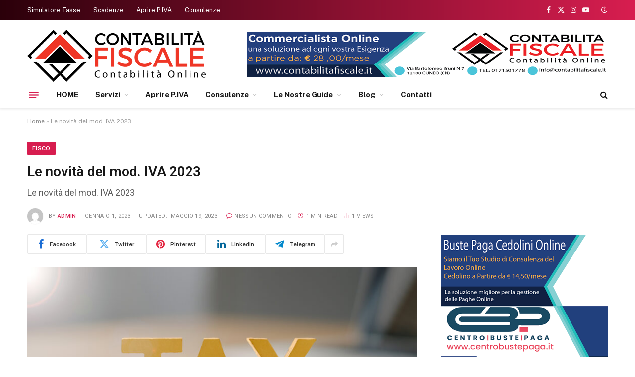

--- FILE ---
content_type: text/html; charset=UTF-8
request_url: https://blog.contabilitafiscale.it/le-novita-del-mod-iva-2023/
body_size: 16800
content:

<!DOCTYPE html>
<html lang="it-IT" class="s-light site-s-light">

<head>

	<meta charset="UTF-8" />
	<meta name="viewport" content="width=device-width, initial-scale=1" />
	<meta name='robots' content='index, follow, max-image-preview:large, max-snippet:-1, max-video-preview:-1' />

	<!-- This site is optimized with the Yoast SEO Premium plugin v20.7 (Yoast SEO v25.5) - https://yoast.com/wordpress/plugins/seo/ -->
	<title>Le novità del mod. IVA 2023 - Notizie Fiscali Contabilità Fiscale</title><link rel="preload" as="image" imagesrcset="https://blog.contabilitafiscale.it/wp-content/uploads/2022/03/iStock-1443863219-768x512.jpg 768w, https://blog.contabilitafiscale.it/wp-content/uploads/2022/03/iStock-1443863219-300x200.jpg 300w, https://blog.contabilitafiscale.it/wp-content/uploads/2022/03/iStock-1443863219-1024x683.jpg 1024w, https://blog.contabilitafiscale.it/wp-content/uploads/2022/03/iStock-1443863219-1536x1024.jpg 1536w, https://blog.contabilitafiscale.it/wp-content/uploads/2022/03/iStock-1443863219-2048x1365.jpg 2048w, https://blog.contabilitafiscale.it/wp-content/uploads/2022/03/iStock-1443863219-150x100.jpg 150w, https://blog.contabilitafiscale.it/wp-content/uploads/2022/03/iStock-1443863219-450x300.jpg 450w, https://blog.contabilitafiscale.it/wp-content/uploads/2022/03/iStock-1443863219-1200x800.jpg 1200w" imagesizes="(max-width: 768px) 100vw, 768px" /><link rel="preload" as="font" href="https://blog.contabilitafiscale.it/wp-content/themes/smart-mag/css/icons/fonts/ts-icons.woff2?v3.2" type="font/woff2" crossorigin="anonymous" />
	<link rel="canonical" href="https://blog.contabilitafiscale.it/le-novita-del-mod-iva-2023/" />
	<meta property="og:locale" content="it_IT" />
	<meta property="og:type" content="article" />
	<meta property="og:title" content="Le novità del mod. IVA 2023" />
	<meta property="og:description" content="Recentemente l’Agenzia delle Entrate ha reso disponibile sul proprio sito Internet la bozza del mod. IVA 2023, relativo al 2022. Il nuovo modello è pressoché analogo a quello dell’anno precedente. Le uniche modifiche apportate riguardano:" />
	<meta property="og:url" content="https://blog.contabilitafiscale.it/le-novita-del-mod-iva-2023/" />
	<meta property="og:site_name" content="Notizie Fiscali Contabilità Fiscale" />
	<meta property="article:publisher" content="https://www.facebook.com/contabilitafiscale" />
	<meta property="article:published_time" content="2023-01-01T20:15:00+00:00" />
	<meta property="article:modified_time" content="2023-05-19T13:25:09+00:00" />
	<meta property="og:image" content="https://blog.contabilitafiscale.it/wp-content/uploads/2022/03/iStock-1443863219-scaled.jpg" />
	<meta property="og:image:width" content="2560" />
	<meta property="og:image:height" content="1707" />
	<meta property="og:image:type" content="image/jpeg" />
	<meta name="author" content="admin" />
	<meta name="twitter:card" content="summary_large_image" />
	<meta name="twitter:label1" content="Scritto da" />
	<meta name="twitter:data1" content="admin" />
	<meta name="twitter:label2" content="Tempo di lettura stimato" />
	<meta name="twitter:data2" content="7 minuti" />
	<script type="application/ld+json" class="yoast-schema-graph">{"@context":"https://schema.org","@graph":[{"@type":"Article","@id":"https://blog.contabilitafiscale.it/le-novita-del-mod-iva-2023/#article","isPartOf":{"@id":"https://blog.contabilitafiscale.it/le-novita-del-mod-iva-2023/"},"author":{"name":"admin","@id":"https://blog.contabilitafiscale.it/#/schema/person/f047c7087140d8867e88107a9452d7d3"},"headline":"Le novità del mod. IVA 2023","datePublished":"2023-01-01T20:15:00+00:00","dateModified":"2023-05-19T13:25:09+00:00","mainEntityOfPage":{"@id":"https://blog.contabilitafiscale.it/le-novita-del-mod-iva-2023/"},"wordCount":76,"publisher":{"@id":"https://blog.contabilitafiscale.it/#organization"},"image":{"@id":"https://blog.contabilitafiscale.it/le-novita-del-mod-iva-2023/#primaryimage"},"thumbnailUrl":"https://blog.contabilitafiscale.it/wp-content/uploads/2022/03/iStock-1443863219-scaled.jpg","articleSection":["Aprire P.IVA","Le Nostre Guide"],"inLanguage":"it-IT"},{"@type":"WebPage","@id":"https://blog.contabilitafiscale.it/le-novita-del-mod-iva-2023/","url":"https://blog.contabilitafiscale.it/le-novita-del-mod-iva-2023/","name":"Le novità del mod. IVA 2023 - Notizie Fiscali Contabilità Fiscale","isPartOf":{"@id":"https://blog.contabilitafiscale.it/#website"},"primaryImageOfPage":{"@id":"https://blog.contabilitafiscale.it/le-novita-del-mod-iva-2023/#primaryimage"},"image":{"@id":"https://blog.contabilitafiscale.it/le-novita-del-mod-iva-2023/#primaryimage"},"thumbnailUrl":"https://blog.contabilitafiscale.it/wp-content/uploads/2022/03/iStock-1443863219-scaled.jpg","datePublished":"2023-01-01T20:15:00+00:00","dateModified":"2023-05-19T13:25:09+00:00","breadcrumb":{"@id":"https://blog.contabilitafiscale.it/le-novita-del-mod-iva-2023/#breadcrumb"},"inLanguage":"it-IT","potentialAction":[{"@type":"ReadAction","target":["https://blog.contabilitafiscale.it/le-novita-del-mod-iva-2023/"]}]},{"@type":"ImageObject","inLanguage":"it-IT","@id":"https://blog.contabilitafiscale.it/le-novita-del-mod-iva-2023/#primaryimage","url":"https://blog.contabilitafiscale.it/wp-content/uploads/2022/03/iStock-1443863219-scaled.jpg","contentUrl":"https://blog.contabilitafiscale.it/wp-content/uploads/2022/03/iStock-1443863219-scaled.jpg","width":2560,"height":1707,"caption":"Le novità del mod. IVA 2023"},{"@type":"BreadcrumbList","@id":"https://blog.contabilitafiscale.it/le-novita-del-mod-iva-2023/#breadcrumb","itemListElement":[{"@type":"ListItem","position":1,"name":"Home","item":"https://blog.contabilitafiscale.it/"},{"@type":"ListItem","position":2,"name":"Le novità del mod. IVA 2023"}]},{"@type":"WebSite","@id":"https://blog.contabilitafiscale.it/#website","url":"https://blog.contabilitafiscale.it/","name":"Notizie Fiscali Contabilità Fiscale","description":"Ultime notizie fiscali – Contabilità Fiscale","publisher":{"@id":"https://blog.contabilitafiscale.it/#organization"},"alternateName":"Notizie Fiscali Contabilità Fiscale","potentialAction":[{"@type":"SearchAction","target":{"@type":"EntryPoint","urlTemplate":"https://blog.contabilitafiscale.it/?s={search_term_string}"},"query-input":{"@type":"PropertyValueSpecification","valueRequired":true,"valueName":"search_term_string"}}],"inLanguage":"it-IT"},{"@type":"Organization","@id":"https://blog.contabilitafiscale.it/#organization","name":"Contabilità Fiscale Srl","alternateName":"Contabilità Fiscale Srl","url":"https://blog.contabilitafiscale.it/","logo":{"@type":"ImageObject","inLanguage":"it-IT","@id":"https://blog.contabilitafiscale.it/#/schema/logo/image/","url":"https://blog.contabilitafiscale.it/wp-content/uploads/2023/05/logo-400x400-1.jpg","contentUrl":"https://blog.contabilitafiscale.it/wp-content/uploads/2023/05/logo-400x400-1.jpg","width":400,"height":400,"caption":"Contabilità Fiscale Srl"},"image":{"@id":"https://blog.contabilitafiscale.it/#/schema/logo/image/"},"sameAs":["https://www.facebook.com/contabilitafiscale"]},{"@type":"Person","@id":"https://blog.contabilitafiscale.it/#/schema/person/f047c7087140d8867e88107a9452d7d3","name":"admin","image":{"@type":"ImageObject","inLanguage":"it-IT","@id":"https://blog.contabilitafiscale.it/#/schema/person/image/","url":"https://secure.gravatar.com/avatar/6b80673bf1940cbf2c04486f541dda691673f97b35fa3f29a38e3a254908716a?s=96&d=mm&r=g","contentUrl":"https://secure.gravatar.com/avatar/6b80673bf1940cbf2c04486f541dda691673f97b35fa3f29a38e3a254908716a?s=96&d=mm&r=g","caption":"admin"},"sameAs":["https://blog.contabilitafiscale.it"],"url":"https://blog.contabilitafiscale.it/author/info_7lcs8dvd/"}]}</script>
	<!-- / Yoast SEO Premium plugin. -->


<link rel='dns-prefetch' href='//fonts.googleapis.com' />
<link rel="alternate" type="application/rss+xml" title="Notizie Fiscali Contabilità Fiscale &raquo; Feed" href="https://blog.contabilitafiscale.it/feed/" />
<link rel="alternate" type="application/rss+xml" title="Notizie Fiscali Contabilità Fiscale &raquo; Feed dei commenti" href="https://blog.contabilitafiscale.it/comments/feed/" />
<link rel="alternate" title="oEmbed (JSON)" type="application/json+oembed" href="https://blog.contabilitafiscale.it/wp-json/oembed/1.0/embed?url=https%3A%2F%2Fblog.contabilitafiscale.it%2Fle-novita-del-mod-iva-2023%2F" />
<link rel="alternate" title="oEmbed (XML)" type="text/xml+oembed" href="https://blog.contabilitafiscale.it/wp-json/oembed/1.0/embed?url=https%3A%2F%2Fblog.contabilitafiscale.it%2Fle-novita-del-mod-iva-2023%2F&#038;format=xml" />
<style id='wp-img-auto-sizes-contain-inline-css' type='text/css'>
img:is([sizes=auto i],[sizes^="auto," i]){contain-intrinsic-size:3000px 1500px}
/*# sourceURL=wp-img-auto-sizes-contain-inline-css */
</style>
<style id='wp-emoji-styles-inline-css' type='text/css'>

	img.wp-smiley, img.emoji {
		display: inline !important;
		border: none !important;
		box-shadow: none !important;
		height: 1em !important;
		width: 1em !important;
		margin: 0 0.07em !important;
		vertical-align: -0.1em !important;
		background: none !important;
		padding: 0 !important;
	}
/*# sourceURL=wp-emoji-styles-inline-css */
</style>
<link rel='stylesheet' id='wp-block-library-css' href='https://blog.contabilitafiscale.it/wp-includes/css/dist/block-library/style.min.css?ver=6.9' type='text/css' media='all' />
<style id='wp-block-list-inline-css' type='text/css'>
ol,ul{box-sizing:border-box}:root :where(.wp-block-list.has-background){padding:1.25em 2.375em}
/*# sourceURL=https://blog.contabilitafiscale.it/wp-includes/blocks/list/style.min.css */
</style>
<style id='global-styles-inline-css' type='text/css'>
:root{--wp--preset--aspect-ratio--square: 1;--wp--preset--aspect-ratio--4-3: 4/3;--wp--preset--aspect-ratio--3-4: 3/4;--wp--preset--aspect-ratio--3-2: 3/2;--wp--preset--aspect-ratio--2-3: 2/3;--wp--preset--aspect-ratio--16-9: 16/9;--wp--preset--aspect-ratio--9-16: 9/16;--wp--preset--color--black: #000000;--wp--preset--color--cyan-bluish-gray: #abb8c3;--wp--preset--color--white: #ffffff;--wp--preset--color--pale-pink: #f78da7;--wp--preset--color--vivid-red: #cf2e2e;--wp--preset--color--luminous-vivid-orange: #ff6900;--wp--preset--color--luminous-vivid-amber: #fcb900;--wp--preset--color--light-green-cyan: #7bdcb5;--wp--preset--color--vivid-green-cyan: #00d084;--wp--preset--color--pale-cyan-blue: #8ed1fc;--wp--preset--color--vivid-cyan-blue: #0693e3;--wp--preset--color--vivid-purple: #9b51e0;--wp--preset--gradient--vivid-cyan-blue-to-vivid-purple: linear-gradient(135deg,rgb(6,147,227) 0%,rgb(155,81,224) 100%);--wp--preset--gradient--light-green-cyan-to-vivid-green-cyan: linear-gradient(135deg,rgb(122,220,180) 0%,rgb(0,208,130) 100%);--wp--preset--gradient--luminous-vivid-amber-to-luminous-vivid-orange: linear-gradient(135deg,rgb(252,185,0) 0%,rgb(255,105,0) 100%);--wp--preset--gradient--luminous-vivid-orange-to-vivid-red: linear-gradient(135deg,rgb(255,105,0) 0%,rgb(207,46,46) 100%);--wp--preset--gradient--very-light-gray-to-cyan-bluish-gray: linear-gradient(135deg,rgb(238,238,238) 0%,rgb(169,184,195) 100%);--wp--preset--gradient--cool-to-warm-spectrum: linear-gradient(135deg,rgb(74,234,220) 0%,rgb(151,120,209) 20%,rgb(207,42,186) 40%,rgb(238,44,130) 60%,rgb(251,105,98) 80%,rgb(254,248,76) 100%);--wp--preset--gradient--blush-light-purple: linear-gradient(135deg,rgb(255,206,236) 0%,rgb(152,150,240) 100%);--wp--preset--gradient--blush-bordeaux: linear-gradient(135deg,rgb(254,205,165) 0%,rgb(254,45,45) 50%,rgb(107,0,62) 100%);--wp--preset--gradient--luminous-dusk: linear-gradient(135deg,rgb(255,203,112) 0%,rgb(199,81,192) 50%,rgb(65,88,208) 100%);--wp--preset--gradient--pale-ocean: linear-gradient(135deg,rgb(255,245,203) 0%,rgb(182,227,212) 50%,rgb(51,167,181) 100%);--wp--preset--gradient--electric-grass: linear-gradient(135deg,rgb(202,248,128) 0%,rgb(113,206,126) 100%);--wp--preset--gradient--midnight: linear-gradient(135deg,rgb(2,3,129) 0%,rgb(40,116,252) 100%);--wp--preset--font-size--small: 13px;--wp--preset--font-size--medium: 20px;--wp--preset--font-size--large: 36px;--wp--preset--font-size--x-large: 42px;--wp--preset--spacing--20: 0.44rem;--wp--preset--spacing--30: 0.67rem;--wp--preset--spacing--40: 1rem;--wp--preset--spacing--50: 1.5rem;--wp--preset--spacing--60: 2.25rem;--wp--preset--spacing--70: 3.38rem;--wp--preset--spacing--80: 5.06rem;--wp--preset--shadow--natural: 6px 6px 9px rgba(0, 0, 0, 0.2);--wp--preset--shadow--deep: 12px 12px 50px rgba(0, 0, 0, 0.4);--wp--preset--shadow--sharp: 6px 6px 0px rgba(0, 0, 0, 0.2);--wp--preset--shadow--outlined: 6px 6px 0px -3px rgb(255, 255, 255), 6px 6px rgb(0, 0, 0);--wp--preset--shadow--crisp: 6px 6px 0px rgb(0, 0, 0);}:where(.is-layout-flex){gap: 0.5em;}:where(.is-layout-grid){gap: 0.5em;}body .is-layout-flex{display: flex;}.is-layout-flex{flex-wrap: wrap;align-items: center;}.is-layout-flex > :is(*, div){margin: 0;}body .is-layout-grid{display: grid;}.is-layout-grid > :is(*, div){margin: 0;}:where(.wp-block-columns.is-layout-flex){gap: 2em;}:where(.wp-block-columns.is-layout-grid){gap: 2em;}:where(.wp-block-post-template.is-layout-flex){gap: 1.25em;}:where(.wp-block-post-template.is-layout-grid){gap: 1.25em;}.has-black-color{color: var(--wp--preset--color--black) !important;}.has-cyan-bluish-gray-color{color: var(--wp--preset--color--cyan-bluish-gray) !important;}.has-white-color{color: var(--wp--preset--color--white) !important;}.has-pale-pink-color{color: var(--wp--preset--color--pale-pink) !important;}.has-vivid-red-color{color: var(--wp--preset--color--vivid-red) !important;}.has-luminous-vivid-orange-color{color: var(--wp--preset--color--luminous-vivid-orange) !important;}.has-luminous-vivid-amber-color{color: var(--wp--preset--color--luminous-vivid-amber) !important;}.has-light-green-cyan-color{color: var(--wp--preset--color--light-green-cyan) !important;}.has-vivid-green-cyan-color{color: var(--wp--preset--color--vivid-green-cyan) !important;}.has-pale-cyan-blue-color{color: var(--wp--preset--color--pale-cyan-blue) !important;}.has-vivid-cyan-blue-color{color: var(--wp--preset--color--vivid-cyan-blue) !important;}.has-vivid-purple-color{color: var(--wp--preset--color--vivid-purple) !important;}.has-black-background-color{background-color: var(--wp--preset--color--black) !important;}.has-cyan-bluish-gray-background-color{background-color: var(--wp--preset--color--cyan-bluish-gray) !important;}.has-white-background-color{background-color: var(--wp--preset--color--white) !important;}.has-pale-pink-background-color{background-color: var(--wp--preset--color--pale-pink) !important;}.has-vivid-red-background-color{background-color: var(--wp--preset--color--vivid-red) !important;}.has-luminous-vivid-orange-background-color{background-color: var(--wp--preset--color--luminous-vivid-orange) !important;}.has-luminous-vivid-amber-background-color{background-color: var(--wp--preset--color--luminous-vivid-amber) !important;}.has-light-green-cyan-background-color{background-color: var(--wp--preset--color--light-green-cyan) !important;}.has-vivid-green-cyan-background-color{background-color: var(--wp--preset--color--vivid-green-cyan) !important;}.has-pale-cyan-blue-background-color{background-color: var(--wp--preset--color--pale-cyan-blue) !important;}.has-vivid-cyan-blue-background-color{background-color: var(--wp--preset--color--vivid-cyan-blue) !important;}.has-vivid-purple-background-color{background-color: var(--wp--preset--color--vivid-purple) !important;}.has-black-border-color{border-color: var(--wp--preset--color--black) !important;}.has-cyan-bluish-gray-border-color{border-color: var(--wp--preset--color--cyan-bluish-gray) !important;}.has-white-border-color{border-color: var(--wp--preset--color--white) !important;}.has-pale-pink-border-color{border-color: var(--wp--preset--color--pale-pink) !important;}.has-vivid-red-border-color{border-color: var(--wp--preset--color--vivid-red) !important;}.has-luminous-vivid-orange-border-color{border-color: var(--wp--preset--color--luminous-vivid-orange) !important;}.has-luminous-vivid-amber-border-color{border-color: var(--wp--preset--color--luminous-vivid-amber) !important;}.has-light-green-cyan-border-color{border-color: var(--wp--preset--color--light-green-cyan) !important;}.has-vivid-green-cyan-border-color{border-color: var(--wp--preset--color--vivid-green-cyan) !important;}.has-pale-cyan-blue-border-color{border-color: var(--wp--preset--color--pale-cyan-blue) !important;}.has-vivid-cyan-blue-border-color{border-color: var(--wp--preset--color--vivid-cyan-blue) !important;}.has-vivid-purple-border-color{border-color: var(--wp--preset--color--vivid-purple) !important;}.has-vivid-cyan-blue-to-vivid-purple-gradient-background{background: var(--wp--preset--gradient--vivid-cyan-blue-to-vivid-purple) !important;}.has-light-green-cyan-to-vivid-green-cyan-gradient-background{background: var(--wp--preset--gradient--light-green-cyan-to-vivid-green-cyan) !important;}.has-luminous-vivid-amber-to-luminous-vivid-orange-gradient-background{background: var(--wp--preset--gradient--luminous-vivid-amber-to-luminous-vivid-orange) !important;}.has-luminous-vivid-orange-to-vivid-red-gradient-background{background: var(--wp--preset--gradient--luminous-vivid-orange-to-vivid-red) !important;}.has-very-light-gray-to-cyan-bluish-gray-gradient-background{background: var(--wp--preset--gradient--very-light-gray-to-cyan-bluish-gray) !important;}.has-cool-to-warm-spectrum-gradient-background{background: var(--wp--preset--gradient--cool-to-warm-spectrum) !important;}.has-blush-light-purple-gradient-background{background: var(--wp--preset--gradient--blush-light-purple) !important;}.has-blush-bordeaux-gradient-background{background: var(--wp--preset--gradient--blush-bordeaux) !important;}.has-luminous-dusk-gradient-background{background: var(--wp--preset--gradient--luminous-dusk) !important;}.has-pale-ocean-gradient-background{background: var(--wp--preset--gradient--pale-ocean) !important;}.has-electric-grass-gradient-background{background: var(--wp--preset--gradient--electric-grass) !important;}.has-midnight-gradient-background{background: var(--wp--preset--gradient--midnight) !important;}.has-small-font-size{font-size: var(--wp--preset--font-size--small) !important;}.has-medium-font-size{font-size: var(--wp--preset--font-size--medium) !important;}.has-large-font-size{font-size: var(--wp--preset--font-size--large) !important;}.has-x-large-font-size{font-size: var(--wp--preset--font-size--x-large) !important;}
/*# sourceURL=global-styles-inline-css */
</style>

<style id='classic-theme-styles-inline-css' type='text/css'>
/*! This file is auto-generated */
.wp-block-button__link{color:#fff;background-color:#32373c;border-radius:9999px;box-shadow:none;text-decoration:none;padding:calc(.667em + 2px) calc(1.333em + 2px);font-size:1.125em}.wp-block-file__button{background:#32373c;color:#fff;text-decoration:none}
/*# sourceURL=/wp-includes/css/classic-themes.min.css */
</style>
<link rel='stylesheet' id='contact-form-7-css' href='https://blog.contabilitafiscale.it/wp-content/plugins/contact-form-7/includes/css/styles.css?ver=6.1' type='text/css' media='all' />
<link rel='stylesheet' id='smartmag-core-css' href='https://blog.contabilitafiscale.it/wp-content/themes/smart-mag/style.css?ver=10.3.0' type='text/css' media='all' />
<style id='smartmag-core-inline-css' type='text/css'>
:root { --c-main: #d71d4f;
--c-main-rgb: 215,29,79;
--title-font: "Roboto", system-ui, -apple-system, "Segoe UI", Arial, sans-serif;
--h-font: "Roboto", system-ui, -apple-system, "Segoe UI", Arial, sans-serif;
--title-size-xs: 15px;
--title-size-m: 18px;
--main-width: 1170px;
--c-p-meta-icons: var(--c-main);
--c-excerpts: #424449;
--excerpt-size: 14px; }
.post-title:not(._) { font-weight: 500; }
:root { --wrap-padding: 36px; }
:root { --sidebar-width: 336px; }
.ts-row, .has-el-gap { --sidebar-c-width: calc(var(--sidebar-width) + var(--grid-gutter-h) + var(--sidebar-c-pad)); }
:root { --sidebar-pad: 30px; --sidebar-sep-pad: 30px; }
.smart-head-main { --c-shadow: rgba(117,117,117,0.15); }
.smart-head-main .smart-head-top { --head-h: 40px; background: linear-gradient(90deg, #2b000a 0%, #d71d4f 100%); }
.smart-head-main .smart-head-mid { --head-h: 125px; }
.smart-head-main .smart-head-mid > .inner { padding-top: 20px; }
.smart-head-main .smart-head-bot { --head-h: 52px; border-top-width: 0px; border-bottom-width: 0px; }
.navigation-main .menu > li > a { font-weight: bold; }
.smart-head-mobile .smart-head-mid { background: linear-gradient(90deg, #090103 0%, #490b1b 100%); }
.navigation-small { margin-left: calc(-1 * var(--nav-items-space)); }
.s-dark .navigation-small { --c-nav: rgba(255,255,255,0.98); --c-nav-hov: rgba(255,255,255,0.9); }
.s-dark .smart-head-main .spc-social,
.smart-head-main .s-dark .spc-social { --c-spc-social: rgba(255,255,255,0.95); --c-spc-social-hov: rgba(255,255,255,0.9); }
.s-dark .smart-head-main .scheme-switcher a,
.smart-head-main .s-dark .scheme-switcher a { color: rgba(255,255,255,0.98); }
.s-dark .smart-head-main .scheme-switcher a:hover,
.smart-head-main .s-dark .scheme-switcher a:hover { color: rgba(255,255,255,0.9); }
.smart-head-main { --c-hamburger: var(--c-main); }
.smart-head-main .offcanvas-toggle { transform: scale(0.75); }
.post-meta { font-family: "Roboto", system-ui, -apple-system, "Segoe UI", Arial, sans-serif; }
.post-meta .meta-item, .post-meta .text-in { font-size: 10px; font-weight: normal; text-transform: uppercase; letter-spacing: 0.03em; }
.post-meta .text-in, .post-meta .post-cat > a { font-size: 10px; }
.post-meta .post-cat > a { font-weight: bold; text-transform: uppercase; letter-spacing: 0.05em; }
.post-meta .post-author > a { color: var(--c-main); }
.block-head-c .heading { font-size: 16px; font-weight: 600; text-transform: initial; }
.block-head-c { --line-weight: 3px; --border-weight: 1px; }
.s-dark .block-head-c { --c-border: #424242; }
.block-head-c .heading { color: #000000; }
.s-dark .block-head-c .heading { color: #ffffff; }
.load-button { font-size: 12px; padding-top: 10px; padding-bottom: 10px; border-radius: 1px; }
.has-nums-c .l-post .post-title:before,
.has-nums-c .l-post .content:before { font-size: 18px; font-weight: 500; }
.post-meta-single .meta-item, .post-meta-single .text-in { font-size: 11px; }
.the-post-header .post-meta .post-title { font-weight: 600; letter-spacing: -0.0075em; }
.post-share-b:not(.is-not-global) { --service-height: 40px; --service-width: 120px; --service-min-width: initial; --service-gap: 3px; }
.post-share-b:not(.is-not-global) .service i { font-size: 20px; }
.post-share-b:not(.is-not-global) { --service-b-radius: 2px; }
.post-share-b:not(.is-not-global) .service .label { font-size: 11px; }
.s-head-large .post-title { font-size: 28px; }
.site-s-light .s-head-large .sub-title { color: #5b5b5b; }
.post-cover .post-meta .post-title { font-size: 32px; }
@media (min-width: 1200px) { .lower-footer .inner { padding-top: 45px; padding-bottom: 50px; }
.entry-content { font-size: 16px; } }
@media (min-width: 941px) and (max-width: 1200px) { .ts-row, .has-el-gap { --sidebar-c-width: calc(var(--sidebar-width) + var(--grid-gutter-h) + var(--sidebar-c-pad)); } }
@media (min-width: 768px) and (max-width: 940px) { .ts-contain, .main { padding-left: 35px; padding-right: 35px; }
.layout-boxed-inner { --wrap-padding: 35px; }
:root { --wrap-padding: 35px; } }
@media (max-width: 767px) { .ts-contain, .main { padding-left: 25px; padding-right: 25px; }
.layout-boxed-inner { --wrap-padding: 25px; }
:root { --wrap-padding: 25px; } }
@media (min-width: 940px) and (max-width: 1300px) { :root { --wrap-padding: min(36px, 5vw); } }


/*# sourceURL=smartmag-core-inline-css */
</style>
<link rel='stylesheet' id='smartmag-fonts-css' href='https://fonts.googleapis.com/css?family=Public+Sans%3A400%2C400i%2C500%2C600%2C700&#038;display=swap' type='text/css' media='all' />
<link rel='stylesheet' id='smartmag-magnific-popup-css' href='https://blog.contabilitafiscale.it/wp-content/themes/smart-mag/css/lightbox.css?ver=10.3.0' type='text/css' media='all' />
<link rel='stylesheet' id='smartmag-icons-css' href='https://blog.contabilitafiscale.it/wp-content/themes/smart-mag/css/icons/icons.css?ver=10.3.0' type='text/css' media='all' />
<link rel='stylesheet' id='smartmag-gfonts-custom-css' href='https://fonts.googleapis.com/css?family=Roboto%3A400%2C500%2C600%2C700&#038;display=swap' type='text/css' media='all' />
<link rel='stylesheet' id='wp-block-paragraph-css' href='https://blog.contabilitafiscale.it/wp-includes/blocks/paragraph/style.min.css?ver=6.9' type='text/css' media='all' />
<script type="text/javascript" id="smartmag-lazy-inline-js-after">
/* <![CDATA[ */
/**
 * @copyright ThemeSphere
 * @preserve
 */
var BunyadLazy={};BunyadLazy.load=function(){function a(e,n){var t={};e.dataset.bgset&&e.dataset.sizes?(t.sizes=e.dataset.sizes,t.srcset=e.dataset.bgset):t.src=e.dataset.bgsrc,function(t){var a=t.dataset.ratio;if(0<a){const e=t.parentElement;if(e.classList.contains("media-ratio")){const n=e.style;n.getPropertyValue("--a-ratio")||(n.paddingBottom=100/a+"%")}}}(e);var a,o=document.createElement("img");for(a in o.onload=function(){var t="url('"+(o.currentSrc||o.src)+"')",a=e.style;a.backgroundImage!==t&&requestAnimationFrame(()=>{a.backgroundImage=t,n&&n()}),o.onload=null,o.onerror=null,o=null},o.onerror=o.onload,t)o.setAttribute(a,t[a]);o&&o.complete&&0<o.naturalWidth&&o.onload&&o.onload()}function e(t){t.dataset.loaded||a(t,()=>{document.dispatchEvent(new Event("lazyloaded")),t.dataset.loaded=1})}function n(t){"complete"===document.readyState?t():window.addEventListener("load",t)}return{initEarly:function(){var t,a=()=>{document.querySelectorAll(".img.bg-cover:not(.lazyload)").forEach(e)};"complete"!==document.readyState?(t=setInterval(a,150),n(()=>{a(),clearInterval(t)})):a()},callOnLoad:n,initBgImages:function(t){t&&n(()=>{document.querySelectorAll(".img.bg-cover").forEach(e)})},bgLoad:a}}(),BunyadLazy.load.initEarly();
//# sourceURL=smartmag-lazy-inline-js-after
/* ]]> */
</script>
<script type="text/javascript" src="https://blog.contabilitafiscale.it/wp-content/plugins/sphere-post-views/assets/js/post-views.js?ver=1.0.1" id="sphere-post-views-js"></script>
<script type="text/javascript" id="sphere-post-views-js-after">
/* <![CDATA[ */
var Sphere_PostViews = {"ajaxUrl":"https:\/\/blog.contabilitafiscale.it\/wp-admin\/admin-ajax.php?sphere_post_views=1","sampling":0,"samplingRate":10,"repeatCountDelay":0,"postID":5237,"token":"f57e4990ac"}
//# sourceURL=sphere-post-views-js-after
/* ]]> */
</script>
<script type="text/javascript" src="https://blog.contabilitafiscale.it/wp-includes/js/jquery/jquery.min.js?ver=3.7.1" id="jquery-core-js"></script>
<script type="text/javascript" src="https://blog.contabilitafiscale.it/wp-includes/js/jquery/jquery-migrate.min.js?ver=3.4.1" id="jquery-migrate-js"></script>
<link rel="https://api.w.org/" href="https://blog.contabilitafiscale.it/wp-json/" /><link rel="alternate" title="JSON" type="application/json" href="https://blog.contabilitafiscale.it/wp-json/wp/v2/posts/5237" /><link rel="EditURI" type="application/rsd+xml" title="RSD" href="https://blog.contabilitafiscale.it/xmlrpc.php?rsd" />
<meta name="generator" content="WordPress 6.9" />
<link rel='shortlink' href='https://blog.contabilitafiscale.it/?p=5237' />

		<script>
		var BunyadSchemeKey = 'bunyad-scheme';
		(() => {
			const d = document.documentElement;
			const c = d.classList;
			var scheme = localStorage.getItem(BunyadSchemeKey);
			
			if (scheme) {
				d.dataset.origClass = c;
				scheme === 'dark' ? c.remove('s-light', 'site-s-light') : c.remove('s-dark', 'site-s-dark');
				c.add('site-s-' + scheme, 's-' + scheme);
			}
		})();
		</script>
		<meta name="generator" content="Elementor 3.30.2; features: additional_custom_breakpoints; settings: css_print_method-external, google_font-enabled, font_display-swap">
			<style>
				.e-con.e-parent:nth-of-type(n+4):not(.e-lazyloaded):not(.e-no-lazyload),
				.e-con.e-parent:nth-of-type(n+4):not(.e-lazyloaded):not(.e-no-lazyload) * {
					background-image: none !important;
				}
				@media screen and (max-height: 1024px) {
					.e-con.e-parent:nth-of-type(n+3):not(.e-lazyloaded):not(.e-no-lazyload),
					.e-con.e-parent:nth-of-type(n+3):not(.e-lazyloaded):not(.e-no-lazyload) * {
						background-image: none !important;
					}
				}
				@media screen and (max-height: 640px) {
					.e-con.e-parent:nth-of-type(n+2):not(.e-lazyloaded):not(.e-no-lazyload),
					.e-con.e-parent:nth-of-type(n+2):not(.e-lazyloaded):not(.e-no-lazyload) * {
						background-image: none !important;
					}
				}
			</style>
			<link rel="icon" href="https://blog.contabilitafiscale.it/wp-content/uploads/2023/05/Logo-500x500-1-150x150.png" sizes="32x32" />
<link rel="icon" href="https://blog.contabilitafiscale.it/wp-content/uploads/2023/05/Logo-500x500-1-300x300.png" sizes="192x192" />
<link rel="apple-touch-icon" href="https://blog.contabilitafiscale.it/wp-content/uploads/2023/05/Logo-500x500-1-300x300.png" />
<meta name="msapplication-TileImage" content="https://blog.contabilitafiscale.it/wp-content/uploads/2023/05/Logo-500x500-1-300x300.png" />


</head>

<body class="wp-singular post-template-default single single-post postid-5237 single-format-standard wp-theme-smart-mag right-sidebar post-layout-large post-cat-3 has-lb has-lb-sm ts-img-hov-fade layout-normal elementor-default elementor-kit-7">



<div class="main-wrap">

	
<div class="off-canvas-backdrop"></div>
<div class="mobile-menu-container off-canvas s-dark hide-menu-lg" id="off-canvas">

	<div class="off-canvas-head">
		<a href="#" class="close">
			<span class="visuallyhidden">Close Menu</span>
			<i class="tsi tsi-times"></i>
		</a>

		<div class="ts-logo">
			<img class="logo-mobile logo-image logo-image-dark" src="https://blog.contabilitafiscale.it/wp-content/uploads/2023/05/logo-footer.png" width="125" height="24" alt="Notizie Fiscali Contabilità Fiscale"/><img class="logo-mobile logo-image" src="https://blog.contabilitafiscale.it/wp-content/uploads/2023/05/Logo240x70.png" width="121" height="35" alt="Notizie Fiscali Contabilità Fiscale"/>		</div>
	</div>

	<div class="off-canvas-content">

					<ul class="mobile-menu"></ul>
		
					<div class="off-canvas-widgets">
				
		<div id="smartmag-block-posts-small-3" class="widget ts-block-widget smartmag-widget-posts-small">		
		<div class="block">
					<section class="block-wrap block-posts-small block-sc mb-none" data-id="1">

			<div class="widget-title block-head block-head-ac block-head-b"><h5 class="heading">What's Hot</h5></div>	
			<div class="block-content">
				
	<div class="loop loop-small loop-small-a loop-sep loop-small-sep grid grid-1 md:grid-1 sm:grid-1 xs:grid-1">

					
<article class="l-post small-post small-a-post m-pos-left">

	
			<div class="media">

		
			<a href="https://blog.contabilitafiscale.it/guida-completa-alla-gestione-delle-fatture-elettroniche-procedure-operative-errori-comuni-e-soluzioni/" class="image-link media-ratio ar-bunyad-thumb" title="Guida completa alla gestione delle fatture elettroniche: Procedure operative, errori comuni e soluzioni"><span data-bgsrc="https://blog.contabilitafiscale.it/wp-content/uploads/2025/07/guida-fatturazione-elettronica-300x150.jpg" class="img bg-cover wp-post-image attachment-medium size-medium lazyload" data-bgset="https://blog.contabilitafiscale.it/wp-content/uploads/2025/07/guida-fatturazione-elettronica-300x150.jpg 300w, https://blog.contabilitafiscale.it/wp-content/uploads/2025/07/guida-fatturazione-elettronica-1024x512.jpg 1024w, https://blog.contabilitafiscale.it/wp-content/uploads/2025/07/guida-fatturazione-elettronica-768x384.jpg 768w, https://blog.contabilitafiscale.it/wp-content/uploads/2025/07/guida-fatturazione-elettronica-150x75.jpg 150w, https://blog.contabilitafiscale.it/wp-content/uploads/2025/07/guida-fatturazione-elettronica-450x225.jpg 450w, https://blog.contabilitafiscale.it/wp-content/uploads/2025/07/guida-fatturazione-elettronica.jpg 1200w" data-sizes="(max-width: 107px) 100vw, 107px"></span></a>			
			
			
			
		
		</div>
	

	
		<div class="content">

			<div class="post-meta post-meta-a post-meta-left has-below"><h4 class="is-title post-title"><a href="https://blog.contabilitafiscale.it/guida-completa-alla-gestione-delle-fatture-elettroniche-procedure-operative-errori-comuni-e-soluzioni/">Guida completa alla gestione delle fatture elettroniche: Procedure operative, errori comuni e soluzioni</a></h4><div class="post-meta-items meta-below"><span class="meta-item date"><span class="date-link"><time class="post-date" datetime="2025-07-18T11:01:24+00:00">Luglio 18, 2025</time></span></span></div></div>			
			
			
		</div>

	
</article>	
					
<article class="l-post small-post small-a-post m-pos-left">

	
			<div class="media">

		
			<a href="https://blog.contabilitafiscale.it/come-scegliere-il-regime-fiscale-piu-vantaggioso-per-la-tua-attivita-confronto-pratico-fra-forfettario-semplificato-e-ordinario/" class="image-link media-ratio ar-bunyad-thumb" title="Come scegliere il regime fiscale più vantaggioso per la tua attività: confronto pratico fra forfettario, semplificato e ordinario"><span data-bgsrc="https://blog.contabilitafiscale.it/wp-content/uploads/2025/07/regime-fiscale-vantaggioso-300x150.jpg" class="img bg-cover wp-post-image attachment-medium size-medium lazyload" data-bgset="https://blog.contabilitafiscale.it/wp-content/uploads/2025/07/regime-fiscale-vantaggioso-300x150.jpg 300w, https://blog.contabilitafiscale.it/wp-content/uploads/2025/07/regime-fiscale-vantaggioso-1024x512.jpg 1024w, https://blog.contabilitafiscale.it/wp-content/uploads/2025/07/regime-fiscale-vantaggioso-768x384.jpg 768w, https://blog.contabilitafiscale.it/wp-content/uploads/2025/07/regime-fiscale-vantaggioso-150x75.jpg 150w, https://blog.contabilitafiscale.it/wp-content/uploads/2025/07/regime-fiscale-vantaggioso-450x225.jpg 450w, https://blog.contabilitafiscale.it/wp-content/uploads/2025/07/regime-fiscale-vantaggioso.jpg 1200w" data-sizes="(max-width: 107px) 100vw, 107px"></span></a>			
			
			
			
		
		</div>
	

	
		<div class="content">

			<div class="post-meta post-meta-a post-meta-left has-below"><h4 class="is-title post-title"><a href="https://blog.contabilitafiscale.it/come-scegliere-il-regime-fiscale-piu-vantaggioso-per-la-tua-attivita-confronto-pratico-fra-forfettario-semplificato-e-ordinario/">Come scegliere il regime fiscale più vantaggioso per la tua attività: confronto pratico fra forfettario, semplificato e ordinario</a></h4><div class="post-meta-items meta-below"><span class="meta-item date"><span class="date-link"><time class="post-date" datetime="2025-07-18T09:58:24+00:00">Luglio 18, 2025</time></span></span></div></div>			
			
			
		</div>

	
</article>	
					
<article class="l-post small-post small-a-post m-pos-left">

	
			<div class="media">

		
			<a href="https://blog.contabilitafiscale.it/contabilita-ordinaria-come-gestirla-correttamente-obblighi-contabili-fiscali-e-vantaggi-per-pmi-e-societa-di-capitali/" class="image-link media-ratio ar-bunyad-thumb" title="Contabilità Ordinaria: Come gestirla correttamente, obblighi contabili, fiscali e vantaggi per PMI e società di capitali"><span data-bgsrc="https://blog.contabilitafiscale.it/wp-content/uploads/2025/07/contabilita-ordinaria-300x150.jpg" class="img bg-cover wp-post-image attachment-medium size-medium lazyload" data-bgset="https://blog.contabilitafiscale.it/wp-content/uploads/2025/07/contabilita-ordinaria-300x150.jpg 300w, https://blog.contabilitafiscale.it/wp-content/uploads/2025/07/contabilita-ordinaria-1024x512.jpg 1024w, https://blog.contabilitafiscale.it/wp-content/uploads/2025/07/contabilita-ordinaria-768x384.jpg 768w, https://blog.contabilitafiscale.it/wp-content/uploads/2025/07/contabilita-ordinaria-150x75.jpg 150w, https://blog.contabilitafiscale.it/wp-content/uploads/2025/07/contabilita-ordinaria-450x225.jpg 450w, https://blog.contabilitafiscale.it/wp-content/uploads/2025/07/contabilita-ordinaria.jpg 1200w" data-sizes="(max-width: 107px) 100vw, 107px"></span></a>			
			
			
			
		
		</div>
	

	
		<div class="content">

			<div class="post-meta post-meta-a post-meta-left has-below"><h4 class="is-title post-title"><a href="https://blog.contabilitafiscale.it/contabilita-ordinaria-come-gestirla-correttamente-obblighi-contabili-fiscali-e-vantaggi-per-pmi-e-societa-di-capitali/">Contabilità Ordinaria: Come gestirla correttamente, obblighi contabili, fiscali e vantaggi per PMI e società di capitali</a></h4><div class="post-meta-items meta-below"><span class="meta-item date"><span class="date-link"><time class="post-date" datetime="2025-07-18T06:39:40+00:00">Luglio 18, 2025</time></span></span></div></div>			
			
			
		</div>

	
</article>	
		
	</div>

					</div>

		</section>
				</div>

		</div>			</div>
		
		
		<div class="spc-social-block spc-social spc-social-b smart-head-social">
		
			
				<a href="#" class="link service s-facebook" target="_blank" rel="nofollow noopener">
					<i class="icon tsi tsi-facebook"></i>					<span class="visuallyhidden">Facebook</span>
				</a>
									
			
				<a href="#" class="link service s-twitter" target="_blank" rel="nofollow noopener">
					<i class="icon tsi tsi-twitter"></i>					<span class="visuallyhidden">X (Twitter)</span>
				</a>
									
			
				<a href="#" class="link service s-instagram" target="_blank" rel="nofollow noopener">
					<i class="icon tsi tsi-instagram"></i>					<span class="visuallyhidden">Instagram</span>
				</a>
									
			
		</div>

		
	</div>

</div>
<div class="smart-head smart-head-a smart-head-main" id="smart-head" data-sticky="auto" data-sticky-type="smart" data-sticky-full>
	
	<div class="smart-head-row smart-head-top s-dark smart-head-row-full">

		<div class="inner wrap">

							
				<div class="items items-left ">
					<div class="nav-wrap">
		<nav class="navigation navigation-small nav-hov-a">
			<ul id="menu-top-links" class="menu"><li id="menu-item-6763" class="menu-item menu-item-type-custom menu-item-object-custom menu-item-6763"><a href="https://www.contabilitafiscale.it/simulazione/index.php">Simulatore Tasse</a></li>
<li id="menu-item-7178" class="menu-item menu-item-type-custom menu-item-object-custom menu-item-7178"><a href="https://www.contabilitafiscale.com/scadenza/">Scadenze</a></li>
<li id="menu-item-6765" class="menu-item menu-item-type-taxonomy menu-item-object-category current-post-ancestor current-menu-parent current-post-parent menu-cat-8 menu-item-6765"><a href="https://blog.contabilitafiscale.it/category/Aprire-partita-iva/">Aprire P.IVA</a></li>
<li id="menu-item-6970" class="menu-item menu-item-type-taxonomy menu-item-object-category menu-cat-19 menu-item-6970"><a href="https://blog.contabilitafiscale.it/category/Consulenze/">Consulenze</a></li>
</ul>		</nav>
	</div>
				</div>

							
				<div class="items items-center empty">
								</div>

							
				<div class="items items-right ">
				
		<div class="spc-social-block spc-social spc-social-a smart-head-social">
		
			
				<a href="#" class="link service s-facebook" target="_blank" rel="nofollow noopener">
					<i class="icon tsi tsi-facebook"></i>					<span class="visuallyhidden">Facebook</span>
				</a>
									
			
				<a href="#" class="link service s-twitter" target="_blank" rel="nofollow noopener">
					<i class="icon tsi tsi-twitter"></i>					<span class="visuallyhidden">X (Twitter)</span>
				</a>
									
			
				<a href="#" class="link service s-instagram" target="_blank" rel="nofollow noopener">
					<i class="icon tsi tsi-instagram"></i>					<span class="visuallyhidden">Instagram</span>
				</a>
									
			
				<a href="#" class="link service s-youtube" target="_blank" rel="nofollow noopener">
					<i class="icon tsi tsi-youtube-play"></i>					<span class="visuallyhidden">YouTube</span>
				</a>
									
			
		</div>

		
<div class="scheme-switcher has-icon-only">
	<a href="#" class="toggle is-icon toggle-dark" title="Switch to Dark Design - easier on eyes.">
		<i class="icon tsi tsi-moon"></i>
	</a>
	<a href="#" class="toggle is-icon toggle-light" title="Switch to Light Design.">
		<i class="icon tsi tsi-bright"></i>
	</a>
</div>				</div>

						
		</div>
	</div>

	
	<div class="smart-head-row smart-head-mid is-light smart-head-row-full">

		<div class="inner wrap">

							
				<div class="items items-left ">
					<a href="https://blog.contabilitafiscale.it/" title="Notizie Fiscali Contabilità Fiscale" rel="home" class="logo-link ts-logo logo-is-image">
		<span>
			
				
					<img src="https://blog.contabilitafiscale.it/wp-content/uploads/2023/05/logo-footer.png" class="logo-image logo-image-dark" alt="Notizie Fiscali Contabilità Fiscale" width="250" height="47"/><img src="https://blog.contabilitafiscale.it/wp-content/uploads/2023/05/Logo-fatture.png" class="logo-image" alt="Notizie Fiscali Contabilità Fiscale"/>
									 
					</span>
	</a>				</div>

							
				<div class="items items-center empty">
								</div>

							
				<div class="items items-right ">
				
<div class="h-text h-text">
	<a href="https://contabilitafiscale.it" target="_blank">
<img src="https://blog.contabilitafiscale.it/wp-content/uploads/banner/commercialista-online-ads2.png" width="728" height="90" alt="Demo" />
</a></div>				</div>

						
		</div>
	</div>

	
	<div class="smart-head-row smart-head-bot is-light smart-head-row-full">

		<div class="inner wrap">

							
				<div class="items items-left ">
				
<button class="offcanvas-toggle has-icon" type="button" aria-label="Menu">
	<span class="hamburger-icon hamburger-icon-a">
		<span class="inner"></span>
	</span>
</button>	<div class="nav-wrap">
		<nav class="navigation navigation-main nav-hov-a">
			<ul id="menu-main-menu" class="menu"><li id="menu-item-6750" class="menu-item menu-item-type-custom menu-item-object-custom menu-item-home menu-item-6750"><a href="https://blog.contabilitafiscale.it">HOME</a></li>
<li id="menu-item-6751" class="menu-item menu-item-type-custom menu-item-object-custom menu-item-has-children menu-item-6751"><a href="#">Servizi</a>
<ul class="sub-menu">
	<li id="menu-item-6755" class="menu-item menu-item-type-custom menu-item-object-custom menu-item-6755"><a target="_blank" href="https://contabilitafiscale.it/ditta-individuale-impresa-famigliare.php">Ditta Individuale</a></li>
	<li id="menu-item-6776" class="menu-item menu-item-type-custom menu-item-object-custom menu-item-6776"><a href="https://contabilitafiscale.it/ditta-individuale-impresa-famigliare.php">Impresa Familiare</a></li>
	<li id="menu-item-6777" class="menu-item menu-item-type-custom menu-item-object-custom menu-item-6777"><a href="https://contabilitafiscale.it/societa-di-persone.php">Società di Persone</a></li>
	<li id="menu-item-6825" class="menu-item menu-item-type-custom menu-item-object-custom menu-item-6825"><a href="https://www.contabilitafiscale.it/societa-di-capitali-e-coperative.php">Società di Capitali e Coperative</a></li>
	<li id="menu-item-6826" class="menu-item menu-item-type-custom menu-item-object-custom menu-item-6826"><a href="https://www.contabilitafiscale.it/libero-professionista.php">Libero Professionista</a></li>
	<li id="menu-item-6827" class="menu-item menu-item-type-custom menu-item-object-custom menu-item-6827"><a href="https://www.contabilitafiscale.it/associazioni-e-circoli.php">Associazioni e Circoli</a></li>
	<li id="menu-item-6828" class="menu-item menu-item-type-custom menu-item-object-custom menu-item-6828"><a href="https://www.contabilitafiscale.it/associazioni-e-circoli.php">Cerificazioni e Firme Digitali</a></li>
	<li id="menu-item-6829" class="menu-item menu-item-type-custom menu-item-object-custom menu-item-6829"><a href="https://www.contabilitafiscale.it/agyo-fatturazione-ts-digital-invoice.php">Fatturazione Elettronica</a></li>
	<li id="menu-item-7182" class="menu-item menu-item-type-custom menu-item-object-custom menu-item-7182"><a href="https://www.contabilitafiscale.it/contact.php">Contatti</a></li>
</ul>
</li>
<li id="menu-item-6834" class="menu-item menu-item-type-post_type menu-item-object-post menu-item-6834"><a href="https://blog.contabilitafiscale.it/apertura-partita-iva-inizia-il-tuo-percorso-imprenditoriale-con-contabilitafiscale-it/">Aprire P.IVA</a></li>
<li id="menu-item-6805" class="menu-item menu-item-type-taxonomy menu-item-object-category menu-item-has-children menu-cat-19 menu-item-6805"><a href="https://blog.contabilitafiscale.it/category/Consulenze/">Consulenze</a>
<ul class="sub-menu">
	<li id="menu-item-6846" class="menu-item menu-item-type-post_type menu-item-object-page menu-item-6846"><a href="https://blog.contabilitafiscale.it/sei-alle-prese-con-un-debito-verso-lagenzia-delle-entrate-e-non-sai-come-gestirlo/">Debito con Agenzia delle Entrate</a></li>
	<li id="menu-item-6891" class="menu-item menu-item-type-post_type menu-item-object-page menu-item-6891"><a href="https://blog.contabilitafiscale.it/html-clipboard-hai-un-quesito-fiscale-o-un-problema-e-non-sai-come-affrontarlo/">Consulenza Personalizzata</a></li>
	<li id="menu-item-6931" class="menu-item menu-item-type-post_type menu-item-object-page menu-item-6931"><a href="https://blog.contabilitafiscale.it/consulenza-start-up-il-percorso-per-realizzare-le-tue-idee-innovative-2/">Consulenza Start-up</a></li>
</ul>
</li>
<li id="menu-item-6806" class="menu-item menu-item-type-taxonomy menu-item-object-category current-post-ancestor current-menu-parent current-post-parent menu-item-has-children menu-cat-10 menu-item-6806"><a href="https://blog.contabilitafiscale.it/category/le-nostre-guide/">Le Nostre Guide</a>
<ul class="sub-menu">
	<li id="menu-item-7190" class="menu-item menu-item-type-taxonomy menu-item-object-category menu-cat-34 menu-item-7190"><a href="https://blog.contabilitafiscale.it/category/le-nostre-guide/tutorial/">Tutorial</a></li>
	<li id="menu-item-6807" class="menu-item menu-item-type-taxonomy menu-item-object-category menu-cat-11 menu-item-6807"><a href="https://blog.contabilitafiscale.it/category/video/">Video</a></li>
</ul>
</li>
<li id="menu-item-6808" class="menu-item menu-item-type-taxonomy menu-item-object-category menu-item-has-children menu-cat-17 menu-item-6808"><a href="https://blog.contabilitafiscale.it/category/blog/">Blog</a>
<ul class="sub-menu">
	<li id="menu-item-6761" class="menu-item menu-item-type-taxonomy menu-item-object-category menu-cat-7 menu-item-6761"><a href="https://blog.contabilitafiscale.it/category/Contabilita/">Contabilità</a></li>
	<li id="menu-item-7179" class="menu-item menu-item-type-custom menu-item-object-custom menu-item-7179"><a href="https://www.contabilitafiscale.com/scadenza/">Scadenze</a></li>
	<li id="menu-item-6804" class="menu-item menu-item-type-taxonomy menu-item-object-category menu-cat-5 menu-item-6804"><a href="https://blog.contabilitafiscale.it/category/Gestione-del-Personale/">Gestione del Personale</a></li>
	<li id="menu-item-7180" class="menu-item menu-item-type-custom menu-item-object-custom menu-item-7180"><a href="https://www.contabilitafiscale.com/modulo/">Moduli</a></li>
	<li id="menu-item-6758" class="menu-item menu-item-type-taxonomy menu-item-object-category menu-cat-13 menu-item-6758"><a href="https://blog.contabilitafiscale.it/category/Domande-Risposte/">Domande e Risposte</a></li>
</ul>
</li>
<li id="menu-item-7183" class="menu-item menu-item-type-custom menu-item-object-custom menu-item-7183"><a href="https://www.contabilitafiscale.it/contact.php">Contatti</a></li>
</ul>		</nav>
	</div>
				</div>

							
				<div class="items items-center empty">
								</div>

							
				<div class="items items-right ">
				

	<a href="#" class="search-icon has-icon-only is-icon" title="Search">
		<i class="tsi tsi-search"></i>
	</a>

				</div>

						
		</div>
	</div>

	</div>
<div class="smart-head smart-head-a smart-head-mobile" id="smart-head-mobile" data-sticky="mid" data-sticky-type="smart" data-sticky-full>
	
	<div class="smart-head-row smart-head-mid smart-head-row-3 s-dark smart-head-row-full">

		<div class="inner wrap">

							
				<div class="items items-left ">
				
<button class="offcanvas-toggle has-icon" type="button" aria-label="Menu">
	<span class="hamburger-icon hamburger-icon-a">
		<span class="inner"></span>
	</span>
</button>				</div>

							
				<div class="items items-center ">
					<a href="https://blog.contabilitafiscale.it/" title="Notizie Fiscali Contabilità Fiscale" rel="home" class="logo-link ts-logo logo-is-image">
		<span>
			
									<img class="logo-mobile logo-image logo-image-dark" src="https://blog.contabilitafiscale.it/wp-content/uploads/2023/05/logo-footer.png" width="125" height="24" alt="Notizie Fiscali Contabilità Fiscale"/><img class="logo-mobile logo-image" src="https://blog.contabilitafiscale.it/wp-content/uploads/2023/05/Logo240x70.png" width="121" height="35" alt="Notizie Fiscali Contabilità Fiscale"/>									 
					</span>
	</a>				</div>

							
				<div class="items items-right ">
				

	<a href="#" class="search-icon has-icon-only is-icon" title="Search">
		<i class="tsi tsi-search"></i>
	</a>

				</div>

						
		</div>
	</div>

	</div>
<nav class="breadcrumbs is-full-width breadcrumbs-a" id="breadcrumb"><div class="inner ts-contain "><span><span><a href="https://blog.contabilitafiscale.it/">Home</a></span> » <span class="breadcrumb_last" aria-current="page">Le novità del mod. IVA 2023</span></span></div></nav>
<div class="main ts-contain cf right-sidebar">
	
		
	<div class="the-post-header s-head-modern s-head-large">
	<div class="post-meta post-meta-a post-meta-left post-meta-single has-below"><div class="post-meta-items meta-above"><span class="meta-item cat-labels">
						
						<a href="https://blog.contabilitafiscale.it/category/Fisco/" class="category term-color-3" rel="category">Fisco</a>
					</span>
					</div><h1 class="is-title post-title">Le novità del mod. IVA 2023</h1><div class="sub-title">Le novità del mod. IVA 2023</div><div class="post-meta-items meta-below has-author-img"><span class="meta-item post-author has-img"><img alt='admin' src='https://secure.gravatar.com/avatar/6b80673bf1940cbf2c04486f541dda691673f97b35fa3f29a38e3a254908716a?s=32&#038;d=mm&#038;r=g' srcset='https://secure.gravatar.com/avatar/6b80673bf1940cbf2c04486f541dda691673f97b35fa3f29a38e3a254908716a?s=64&#038;d=mm&#038;r=g 2x' class='avatar avatar-32 photo' height='32' width='32' decoding='async'/><span class="by">By</span> <a href="https://blog.contabilitafiscale.it/author/info_7lcs8dvd/" title="Articoli scritti da admin" rel="author">admin</a></span><span class="meta-item date"><time class="post-date" datetime="2023-01-01T20:15:00+00:00">Gennaio 1, 2023</time></span><span class="meta-item has-next-icon date-modified"><span class="updated-on">Updated:</span><time class="post-date" datetime="2023-05-19T13:25:09+00:00">Maggio 19, 2023</time></span><span class="has-next-icon meta-item comments has-icon"><a href="https://blog.contabilitafiscale.it/le-novita-del-mod-iva-2023/#respond"><i class="tsi tsi-comment-o"></i>Nessun commento</a></span><span class="has-next-icon meta-item read-time has-icon"><i class="tsi tsi-clock"></i>1 Min Read</span><span title="1 Article Views" class="meta-item post-views has-icon"><i class="tsi tsi-bar-chart-2"></i>1 <span>Views</span></span></div></div>
	<div class="post-share post-share-b spc-social-colors  post-share-b3">

				
		
				
			<a href="https://www.facebook.com/sharer.php?u=https%3A%2F%2Fblog.contabilitafiscale.it%2Fle-novita-del-mod-iva-2023%2F" class="cf service s-facebook service-lg" 
				title="Share on Facebook" target="_blank" rel="nofollow noopener">
				<i class="tsi tsi-facebook"></i>
				<span class="label">Facebook</span>
							</a>
				
				
			<a href="https://twitter.com/intent/tweet?url=https%3A%2F%2Fblog.contabilitafiscale.it%2Fle-novita-del-mod-iva-2023%2F&#038;text=Le%20novit%C3%A0%20del%20mod.%20IVA%202023" class="cf service s-twitter service-lg" 
				title="Share on X (Twitter)" target="_blank" rel="nofollow noopener">
				<i class="tsi tsi-twitter"></i>
				<span class="label">Twitter</span>
							</a>
				
				
			<a href="https://pinterest.com/pin/create/button/?url=https%3A%2F%2Fblog.contabilitafiscale.it%2Fle-novita-del-mod-iva-2023%2F&#038;media=https%3A%2F%2Fblog.contabilitafiscale.it%2Fwp-content%2Fuploads%2F2022%2F03%2FiStock-1443863219-scaled.jpg&#038;description=Le%20novit%C3%A0%20del%20mod.%20IVA%202023" class="cf service s-pinterest service-lg" 
				title="Share on Pinterest" target="_blank" rel="nofollow noopener">
				<i class="tsi tsi-pinterest"></i>
				<span class="label">Pinterest</span>
							</a>
				
				
			<a href="https://www.linkedin.com/shareArticle?mini=true&#038;url=https%3A%2F%2Fblog.contabilitafiscale.it%2Fle-novita-del-mod-iva-2023%2F" class="cf service s-linkedin service-lg" 
				title="Share on LinkedIn" target="_blank" rel="nofollow noopener">
				<i class="tsi tsi-linkedin"></i>
				<span class="label">LinkedIn</span>
							</a>
				
				
			<a href="https://t.me/share/url?url=https%3A%2F%2Fblog.contabilitafiscale.it%2Fle-novita-del-mod-iva-2023%2F&#038;title=Le%20novit%C3%A0%20del%20mod.%20IVA%202023" class="cf service s-telegram service-lg" 
				title="Share on Telegram" target="_blank" rel="nofollow noopener">
				<i class="tsi tsi-telegram"></i>
				<span class="label">Telegram</span>
							</a>
				
				
			<a href="https://www.tumblr.com/share/link?url=https%3A%2F%2Fblog.contabilitafiscale.it%2Fle-novita-del-mod-iva-2023%2F&#038;name=Le%20novit%C3%A0%20del%20mod.%20IVA%202023" class="cf service s-tumblr service-sm" 
				title="Share on Tumblr" target="_blank" rel="nofollow noopener">
				<i class="tsi tsi-tumblr"></i>
				<span class="label">Tumblr</span>
							</a>
				
				
			<a href="mailto:?subject=Le%20novit%C3%A0%20del%20mod.%20IVA%202023&#038;body=https%3A%2F%2Fblog.contabilitafiscale.it%2Fle-novita-del-mod-iva-2023%2F" class="cf service s-email service-sm" 
				title="Share via Email" target="_blank" rel="nofollow noopener">
				<i class="tsi tsi-envelope-o"></i>
				<span class="label">Email</span>
							</a>
				
		
				
					<a href="#" class="show-more" title="Show More Social Sharing"><i class="tsi tsi-share"></i></a>
		
				
	</div>

	
	
</div>
<div class="ts-row has-s-large-bot">
	<div class="col-8 main-content s-post-contain">

		
					<div class="single-featured">	
	<div class="featured">
				
			<a href="https://blog.contabilitafiscale.it/wp-content/uploads/2022/03/iStock-1443863219-scaled.jpg" class="image-link media-ratio ar-bunyad-main" title="Le novità del mod. IVA 2023"><img width="768" height="502" src="https://blog.contabilitafiscale.it/wp-content/uploads/2022/03/iStock-1443863219-768x512.jpg" class="attachment-bunyad-main size-bunyad-main no-lazy skip-lazy wp-post-image" alt="" sizes="(max-width: 768px) 100vw, 768px" title="Le novità del mod. IVA 2023" decoding="async" srcset="https://blog.contabilitafiscale.it/wp-content/uploads/2022/03/iStock-1443863219-768x512.jpg 768w, https://blog.contabilitafiscale.it/wp-content/uploads/2022/03/iStock-1443863219-300x200.jpg 300w, https://blog.contabilitafiscale.it/wp-content/uploads/2022/03/iStock-1443863219-1024x683.jpg 1024w, https://blog.contabilitafiscale.it/wp-content/uploads/2022/03/iStock-1443863219-1536x1024.jpg 1536w, https://blog.contabilitafiscale.it/wp-content/uploads/2022/03/iStock-1443863219-2048x1365.jpg 2048w, https://blog.contabilitafiscale.it/wp-content/uploads/2022/03/iStock-1443863219-150x100.jpg 150w, https://blog.contabilitafiscale.it/wp-content/uploads/2022/03/iStock-1443863219-450x300.jpg 450w, https://blog.contabilitafiscale.it/wp-content/uploads/2022/03/iStock-1443863219-1200x800.jpg 1200w" /></a>		
								
				<div class="wp-caption-text">
					Le novità del mod. IVA 2023				</div>
					
						
			</div>

	</div>
		
		<div class="the-post s-post-large">

			<article id="post-5237" class="post-5237 post type-post status-publish format-standard has-post-thumbnail category-Aprire-partita-iva category-le-nostre-guide">
				
<div class="post-content-wrap has-share-float">
						<div class="post-share-float share-float-b is-hidden spc-social-colors spc-social-colored">
	<div class="inner">
					<span class="share-text">Share</span>
		
		<div class="services">
					
				
			<a href="https://www.facebook.com/sharer.php?u=https%3A%2F%2Fblog.contabilitafiscale.it%2Fle-novita-del-mod-iva-2023%2F" class="cf service s-facebook" target="_blank" title="Facebook" rel="nofollow noopener">
				<i class="tsi tsi-facebook"></i>
				<span class="label">Facebook</span>

							</a>
				
				
			<a href="https://twitter.com/intent/tweet?url=https%3A%2F%2Fblog.contabilitafiscale.it%2Fle-novita-del-mod-iva-2023%2F&text=Le%20novit%C3%A0%20del%20mod.%20IVA%202023" class="cf service s-twitter" target="_blank" title="Twitter" rel="nofollow noopener">
				<i class="tsi tsi-twitter"></i>
				<span class="label">Twitter</span>

							</a>
				
				
			<a href="https://www.linkedin.com/shareArticle?mini=true&url=https%3A%2F%2Fblog.contabilitafiscale.it%2Fle-novita-del-mod-iva-2023%2F" class="cf service s-linkedin" target="_blank" title="LinkedIn" rel="nofollow noopener">
				<i class="tsi tsi-linkedin"></i>
				<span class="label">LinkedIn</span>

							</a>
				
				
			<a href="https://pinterest.com/pin/create/button/?url=https%3A%2F%2Fblog.contabilitafiscale.it%2Fle-novita-del-mod-iva-2023%2F&media=https%3A%2F%2Fblog.contabilitafiscale.it%2Fwp-content%2Fuploads%2F2022%2F03%2FiStock-1443863219-scaled.jpg&description=Le%20novit%C3%A0%20del%20mod.%20IVA%202023" class="cf service s-pinterest" target="_blank" title="Pinterest" rel="nofollow noopener">
				<i class="tsi tsi-pinterest-p"></i>
				<span class="label">Pinterest</span>

							</a>
				
				
			<a href="mailto:?subject=Le%20novit%C3%A0%20del%20mod.%20IVA%202023&body=https%3A%2F%2Fblog.contabilitafiscale.it%2Fle-novita-del-mod-iva-2023%2F" class="cf service s-email" target="_blank" title="Email" rel="nofollow noopener">
				<i class="tsi tsi-envelope-o"></i>
				<span class="label">Email</span>

							</a>
				
		
					
		</div>
	</div>		
</div>
			
	<div class="post-content cf entry-content content-spacious">

		
				
		
<p>Recentemente l’Agenzia delle Entrate ha reso disponibile sul proprio sito Internet la bozza del mod. IVA 2023, relativo al 2022.</p>



<p>Il nuovo modello è pressoché analogo a quello dell’anno precedente.</p>



<p>Le uniche modifiche apportate riguardano:</p>



<ul class="wp-block-list">
<li>l’inserimento a rigo VO35 della nuova casella “Revoca” riservata alle imprese agricole esercenti anche l’attività enoturistica;</li>



<li>l’introduzione del nuovo quadro CS riservato ai soggetti tenuti al versamento del contributo straordinario contro il caro bollette.</li>
</ul>

				
		
		
		
	</div>
</div>
	
			</article>

			
	
	<div class="post-share-bot">
		<span class="info">Share.</span>
		
		<span class="share-links spc-social spc-social-colors spc-social-bg">

			
			
				<a href="https://www.facebook.com/sharer.php?u=https%3A%2F%2Fblog.contabilitafiscale.it%2Fle-novita-del-mod-iva-2023%2F" class="service s-facebook tsi tsi-facebook" 
					title="Share on Facebook" target="_blank" rel="nofollow noopener">
					<span class="visuallyhidden">Facebook</span>

									</a>
					
			
				<a href="https://twitter.com/intent/tweet?url=https%3A%2F%2Fblog.contabilitafiscale.it%2Fle-novita-del-mod-iva-2023%2F&#038;text=Le%20novit%C3%A0%20del%20mod.%20IVA%202023" class="service s-twitter tsi tsi-twitter" 
					title="Share on X (Twitter)" target="_blank" rel="nofollow noopener">
					<span class="visuallyhidden">Twitter</span>

									</a>
					
			
				<a href="https://pinterest.com/pin/create/button/?url=https%3A%2F%2Fblog.contabilitafiscale.it%2Fle-novita-del-mod-iva-2023%2F&#038;media=https%3A%2F%2Fblog.contabilitafiscale.it%2Fwp-content%2Fuploads%2F2022%2F03%2FiStock-1443863219-scaled.jpg&#038;description=Le%20novit%C3%A0%20del%20mod.%20IVA%202023" class="service s-pinterest tsi tsi-pinterest" 
					title="Share on Pinterest" target="_blank" rel="nofollow noopener">
					<span class="visuallyhidden">Pinterest</span>

									</a>
					
			
				<a href="https://www.linkedin.com/shareArticle?mini=true&#038;url=https%3A%2F%2Fblog.contabilitafiscale.it%2Fle-novita-del-mod-iva-2023%2F" class="service s-linkedin tsi tsi-linkedin" 
					title="Share on LinkedIn" target="_blank" rel="nofollow noopener">
					<span class="visuallyhidden">LinkedIn</span>

									</a>
					
			
				<a href="https://www.tumblr.com/share/link?url=https%3A%2F%2Fblog.contabilitafiscale.it%2Fle-novita-del-mod-iva-2023%2F&#038;name=Le%20novit%C3%A0%20del%20mod.%20IVA%202023" class="service s-tumblr tsi tsi-tumblr" 
					title="Share on Tumblr" target="_blank" rel="nofollow noopener">
					<span class="visuallyhidden">Tumblr</span>

									</a>
					
			
				<a href="mailto:?subject=Le%20novit%C3%A0%20del%20mod.%20IVA%202023&#038;body=https%3A%2F%2Fblog.contabilitafiscale.it%2Fle-novita-del-mod-iva-2023%2F" class="service s-email tsi tsi-envelope-o" 
					title="Share via Email" target="_blank" rel="nofollow noopener">
					<span class="visuallyhidden">Email</span>

									</a>
					
			
			
		</span>
	</div>
	



			<div class="author-box">
			<section class="author-info">

	<img alt='' src='https://secure.gravatar.com/avatar/6b80673bf1940cbf2c04486f541dda691673f97b35fa3f29a38e3a254908716a?s=95&#038;d=mm&#038;r=g' srcset='https://secure.gravatar.com/avatar/6b80673bf1940cbf2c04486f541dda691673f97b35fa3f29a38e3a254908716a?s=190&#038;d=mm&#038;r=g 2x' class='avatar avatar-95 photo' height='95' width='95' decoding='async'/>	
	<div class="description">
		<a href="https://blog.contabilitafiscale.it/author/info_7lcs8dvd/" title="Articoli scritti da admin" rel="author">admin</a>		
		<ul class="social-icons">
					
			<li>
				<a href="https://blog.contabilitafiscale.it" class="icon tsi tsi-home" title="Website"> 
					<span class="visuallyhidden">Website</span></a>				
			</li>
			
			
				</ul>
		
		<p class="bio"></p>
	</div>
	
</section>		</div>
	

	<section class="related-posts">
							
							
				<div class="block-head block-head-ac block-head-c is-left">

					<h4 class="heading">Related <span class="color">Posts</span></h4>					
									</div>
				
			
				<section class="block-wrap block-grid cols-gap-sm mb-none" data-id="2">

				
			<div class="block-content">
					
	<div class="loop loop-grid loop-grid-sm grid grid-3 md:grid-2 xs:grid-1">

					
<article class="l-post grid-post grid-sm-post">

	
			<div class="media">

		
			<a href="https://blog.contabilitafiscale.it/guida-completa-alla-gestione-delle-fatture-elettroniche-procedure-operative-errori-comuni-e-soluzioni/" class="image-link media-ratio ratio-16-9" title="Guida completa alla gestione delle fatture elettroniche: Procedure operative, errori comuni e soluzioni"><span data-bgsrc="https://blog.contabilitafiscale.it/wp-content/uploads/2025/07/guida-fatturazione-elettronica-450x225.jpg" class="img bg-cover wp-post-image attachment-bunyad-medium size-bunyad-medium lazyload" data-bgset="https://blog.contabilitafiscale.it/wp-content/uploads/2025/07/guida-fatturazione-elettronica-450x225.jpg 450w, https://blog.contabilitafiscale.it/wp-content/uploads/2025/07/guida-fatturazione-elettronica-1024x512.jpg 1024w, https://blog.contabilitafiscale.it/wp-content/uploads/2025/07/guida-fatturazione-elettronica-768x384.jpg 768w, https://blog.contabilitafiscale.it/wp-content/uploads/2025/07/guida-fatturazione-elettronica.jpg 1200w" data-sizes="(max-width: 368px) 100vw, 368px"></span></a>			
			
			
			
		
		</div>
	

	
		<div class="content">

			<div class="post-meta post-meta-a has-below"><h4 class="is-title post-title"><a href="https://blog.contabilitafiscale.it/guida-completa-alla-gestione-delle-fatture-elettroniche-procedure-operative-errori-comuni-e-soluzioni/">Guida completa alla gestione delle fatture elettroniche: Procedure operative, errori comuni e soluzioni</a></h4><div class="post-meta-items meta-below"><span class="meta-item date"><span class="date-link"><time class="post-date" datetime="2025-07-18T11:01:24+00:00">Luglio 18, 2025</time></span></span></div></div>			
			
			
		</div>

	
</article>					
<article class="l-post grid-post grid-sm-post">

	
			<div class="media">

		
			<a href="https://blog.contabilitafiscale.it/come-scegliere-il-regime-fiscale-piu-vantaggioso-per-la-tua-attivita-confronto-pratico-fra-forfettario-semplificato-e-ordinario/" class="image-link media-ratio ratio-16-9" title="Come scegliere il regime fiscale più vantaggioso per la tua attività: confronto pratico fra forfettario, semplificato e ordinario"><span data-bgsrc="https://blog.contabilitafiscale.it/wp-content/uploads/2025/07/regime-fiscale-vantaggioso-450x225.jpg" class="img bg-cover wp-post-image attachment-bunyad-medium size-bunyad-medium lazyload" data-bgset="https://blog.contabilitafiscale.it/wp-content/uploads/2025/07/regime-fiscale-vantaggioso-450x225.jpg 450w, https://blog.contabilitafiscale.it/wp-content/uploads/2025/07/regime-fiscale-vantaggioso-1024x512.jpg 1024w, https://blog.contabilitafiscale.it/wp-content/uploads/2025/07/regime-fiscale-vantaggioso-768x384.jpg 768w, https://blog.contabilitafiscale.it/wp-content/uploads/2025/07/regime-fiscale-vantaggioso.jpg 1200w" data-sizes="(max-width: 368px) 100vw, 368px"></span></a>			
			
			
			
		
		</div>
	

	
		<div class="content">

			<div class="post-meta post-meta-a has-below"><h4 class="is-title post-title"><a href="https://blog.contabilitafiscale.it/come-scegliere-il-regime-fiscale-piu-vantaggioso-per-la-tua-attivita-confronto-pratico-fra-forfettario-semplificato-e-ordinario/">Come scegliere il regime fiscale più vantaggioso per la tua attività: confronto pratico fra forfettario, semplificato e ordinario</a></h4><div class="post-meta-items meta-below"><span class="meta-item date"><span class="date-link"><time class="post-date" datetime="2025-07-18T09:58:24+00:00">Luglio 18, 2025</time></span></span></div></div>			
			
			
		</div>

	
</article>					
<article class="l-post grid-post grid-sm-post">

	
			<div class="media">

		
			<a href="https://blog.contabilitafiscale.it/contabilita-ordinaria-come-gestirla-correttamente-obblighi-contabili-fiscali-e-vantaggi-per-pmi-e-societa-di-capitali/" class="image-link media-ratio ratio-16-9" title="Contabilità Ordinaria: Come gestirla correttamente, obblighi contabili, fiscali e vantaggi per PMI e società di capitali"><span data-bgsrc="https://blog.contabilitafiscale.it/wp-content/uploads/2025/07/contabilita-ordinaria-450x225.jpg" class="img bg-cover wp-post-image attachment-bunyad-medium size-bunyad-medium lazyload" data-bgset="https://blog.contabilitafiscale.it/wp-content/uploads/2025/07/contabilita-ordinaria-450x225.jpg 450w, https://blog.contabilitafiscale.it/wp-content/uploads/2025/07/contabilita-ordinaria-1024x512.jpg 1024w, https://blog.contabilitafiscale.it/wp-content/uploads/2025/07/contabilita-ordinaria-768x384.jpg 768w, https://blog.contabilitafiscale.it/wp-content/uploads/2025/07/contabilita-ordinaria.jpg 1200w" data-sizes="(max-width: 368px) 100vw, 368px"></span></a>			
			
			
			
		
		</div>
	

	
		<div class="content">

			<div class="post-meta post-meta-a has-below"><h4 class="is-title post-title"><a href="https://blog.contabilitafiscale.it/contabilita-ordinaria-come-gestirla-correttamente-obblighi-contabili-fiscali-e-vantaggi-per-pmi-e-societa-di-capitali/">Contabilità Ordinaria: Come gestirla correttamente, obblighi contabili, fiscali e vantaggi per PMI e società di capitali</a></h4><div class="post-meta-items meta-below"><span class="meta-item date"><span class="date-link"><time class="post-date" datetime="2025-07-18T06:39:40+00:00">Luglio 18, 2025</time></span></span></div></div>			
			
			
		</div>

	
</article>					
<article class="l-post grid-post grid-sm-post">

	
			<div class="media">

		
			<a href="https://blog.contabilitafiscale.it/contabilita-semplificata-guida-completa-a-funzionamento-obblighi-fiscali-e-vantaggi-per-piccole-imprese-e-professionisti/" class="image-link media-ratio ratio-16-9" title="Contabilità Semplificata: Guida completa a funzionamento, obblighi fiscali e vantaggi per piccole imprese e professionisti"><span data-bgsrc="https://blog.contabilitafiscale.it/wp-content/uploads/2025/07/contabilita-semplificata-450x225.jpg" class="img bg-cover wp-post-image attachment-bunyad-medium size-bunyad-medium lazyload" data-bgset="https://blog.contabilitafiscale.it/wp-content/uploads/2025/07/contabilita-semplificata-450x225.jpg 450w, https://blog.contabilitafiscale.it/wp-content/uploads/2025/07/contabilita-semplificata-1024x512.jpg 1024w, https://blog.contabilitafiscale.it/wp-content/uploads/2025/07/contabilita-semplificata-768x384.jpg 768w, https://blog.contabilitafiscale.it/wp-content/uploads/2025/07/contabilita-semplificata.jpg 1200w" data-sizes="(max-width: 368px) 100vw, 368px"></span></a>			
			
			
			
		
		</div>
	

	
		<div class="content">

			<div class="post-meta post-meta-a has-below"><h4 class="is-title post-title"><a href="https://blog.contabilitafiscale.it/contabilita-semplificata-guida-completa-a-funzionamento-obblighi-fiscali-e-vantaggi-per-piccole-imprese-e-professionisti/">Contabilità Semplificata: Guida completa a funzionamento, obblighi fiscali e vantaggi per piccole imprese e professionisti</a></h4><div class="post-meta-items meta-below"><span class="meta-item date"><span class="date-link"><time class="post-date" datetime="2025-07-18T06:06:22+00:00">Luglio 18, 2025</time></span></span></div></div>			
			
			
		</div>

	
</article>					
<article class="l-post grid-post grid-sm-post">

	
			<div class="media">

		
			<a href="https://blog.contabilitafiscale.it/regime-forfettario-come-funziona-vantaggi-reali-limiti-e-quando-conviene-davvero/" class="image-link media-ratio ratio-16-9" title="Regime Forfettario: Come funziona, vantaggi reali, limiti e quando conviene davvero"><span data-bgsrc="https://blog.contabilitafiscale.it/wp-content/uploads/2025/07/Regime-Forfettario-450x225.jpg" class="img bg-cover wp-post-image attachment-bunyad-medium size-bunyad-medium lazyload" data-bgset="https://blog.contabilitafiscale.it/wp-content/uploads/2025/07/Regime-Forfettario-450x225.jpg 450w, https://blog.contabilitafiscale.it/wp-content/uploads/2025/07/Regime-Forfettario-1024x512.jpg 1024w, https://blog.contabilitafiscale.it/wp-content/uploads/2025/07/Regime-Forfettario-768x384.jpg 768w, https://blog.contabilitafiscale.it/wp-content/uploads/2025/07/Regime-Forfettario.jpg 1200w" data-sizes="(max-width: 368px) 100vw, 368px"></span></a>			
			
			
			
		
		</div>
	

	
		<div class="content">

			<div class="post-meta post-meta-a has-below"><h4 class="is-title post-title"><a href="https://blog.contabilitafiscale.it/regime-forfettario-come-funziona-vantaggi-reali-limiti-e-quando-conviene-davvero/">Regime Forfettario: Come funziona, vantaggi reali, limiti e quando conviene davvero</a></h4><div class="post-meta-items meta-below"><span class="meta-item date"><span class="date-link"><time class="post-date" datetime="2025-07-17T10:28:36+00:00">Luglio 17, 2025</time></span></span></div></div>			
			
			
		</div>

	
</article>					
<article class="l-post grid-post grid-sm-post">

	
			<div class="media">

		
			<a href="https://blog.contabilitafiscale.it/agevolazioni-energie-rinnovabili-ricerca-e-innovazione/" class="image-link media-ratio ratio-16-9" title="Agevolazioni energie rinnovabili, ricerca e innovazione"><span data-bgsrc="https://blog.contabilitafiscale.it/wp-content/uploads/2022/03/iStock-1344398972-450x300.jpg" class="img bg-cover wp-post-image attachment-bunyad-medium size-bunyad-medium lazyload" data-bgset="https://blog.contabilitafiscale.it/wp-content/uploads/2022/03/iStock-1344398972-450x300.jpg 450w, https://blog.contabilitafiscale.it/wp-content/uploads/2022/03/iStock-1344398972-1024x683.jpg 1024w, https://blog.contabilitafiscale.it/wp-content/uploads/2022/03/iStock-1344398972-768x512.jpg 768w, https://blog.contabilitafiscale.it/wp-content/uploads/2022/03/iStock-1344398972-1536x1024.jpg 1536w, https://blog.contabilitafiscale.it/wp-content/uploads/2022/03/iStock-1344398972-2048x1365.jpg 2048w, https://blog.contabilitafiscale.it/wp-content/uploads/2022/03/iStock-1344398972-1200x800.jpg 1200w" data-sizes="(max-width: 368px) 100vw, 368px"></span></a>			
			
			
			
		
		</div>
	

	
		<div class="content">

			<div class="post-meta post-meta-a has-below"><h4 class="is-title post-title"><a href="https://blog.contabilitafiscale.it/agevolazioni-energie-rinnovabili-ricerca-e-innovazione/">Agevolazioni energie rinnovabili, ricerca e innovazione</a></h4><div class="post-meta-items meta-below"><span class="meta-item date"><span class="date-link"><time class="post-date" datetime="2023-05-19T13:08:38+00:00">Maggio 19, 2023</time></span></span></div></div>			
			
			
		</div>

	
</article>		
	</div>

		
			</div>

		</section>
		
	</section>			
			<div class="comments">
				
	

	

	<div id="comments">
		<div class="comments-area ">

			<p class="nocomments">Comments are closed.</p>
		
	
			</div>
	</div><!-- #comments -->
			</div>

		</div>
	</div>
	
			
	
	<aside class="col-4 main-sidebar has-sep">
	
			<div class="inner ts-sticky-native">
		
			
		<div id="smartmag-block-codes-1" class="widget ts-block-widget smartmag-widget-codes">		
		<div class="block">
			<div class="a-wrap"> <a href="https://centrobustepaga.it/" target="_blank">
<img loading="lazy" src="https://blog.contabilitafiscale.it/wp-content/uploads/banner/commercialista-online-ads3.png" width="336" height="280" alt="Demo" />
</a></div>		</div>

		</div>
		<div id="smartmag-block-posts-small-2" class="widget ts-block-widget smartmag-widget-posts-small">		
		<div class="block">
					<section class="block-wrap block-posts-small block-sc mb-none" data-id="3">

			<div class="widget-title block-head block-head-ac block-head block-head-ac block-head-c is-left has-style"><h5 class="heading">Top Posts</h5></div>	
			<div class="block-content">
				
	<div class="loop loop-small loop-small-a grid grid-1 md:grid-1 sm:grid-1 xs:grid-1">

					
<article class="l-post small-post small-a-post m-pos-left">

	
			<div class="media">

		
			<a href="https://blog.contabilitafiscale.it/come-contabilizzare-sconti-arrotondamenti-abbuoni-e-resi/" class="image-link media-ratio ar-bunyad-thumb" title="Come contabilizzare sconti, arrotondamenti, abbuoni e resi"><span data-bgsrc="https://blog.contabilitafiscale.it/wp-content/uploads/2023/05/iStock-1194076215-300x200.jpg" class="img bg-cover wp-post-image attachment-medium size-medium lazyload" data-bgset="https://blog.contabilitafiscale.it/wp-content/uploads/2023/05/iStock-1194076215-300x200.jpg 300w, https://blog.contabilitafiscale.it/wp-content/uploads/2023/05/iStock-1194076215-1024x683.jpg 1024w, https://blog.contabilitafiscale.it/wp-content/uploads/2023/05/iStock-1194076215-768x512.jpg 768w, https://blog.contabilitafiscale.it/wp-content/uploads/2023/05/iStock-1194076215-1536x1024.jpg 1536w, https://blog.contabilitafiscale.it/wp-content/uploads/2023/05/iStock-1194076215-2048x1365.jpg 2048w, https://blog.contabilitafiscale.it/wp-content/uploads/2023/05/iStock-1194076215-150x100.jpg 150w, https://blog.contabilitafiscale.it/wp-content/uploads/2023/05/iStock-1194076215-450x300.jpg 450w, https://blog.contabilitafiscale.it/wp-content/uploads/2023/05/iStock-1194076215-1200x800.jpg 1200w" data-sizes="(max-width: 107px) 100vw, 107px"></span></a>			
			
			
			
		
		</div>
	

	
		<div class="content">

			<div class="post-meta post-meta-a post-meta-left has-below"><h4 class="is-title post-title"><a href="https://blog.contabilitafiscale.it/come-contabilizzare-sconti-arrotondamenti-abbuoni-e-resi/">Come contabilizzare sconti, arrotondamenti, abbuoni e resi</a></h4><div class="post-meta-items meta-below"><span class="meta-item has-next-icon date"><span class="date-link"><time class="post-date" datetime="2020-05-20T08:11:00+00:00">Maggio 20, 2020</time></span></span><span title="9208 Article Views" class="meta-item post-views has-icon rank-viral"><i class="tsi tsi-hot"></i>9.208 <span>Views</span></span></div></div>			
			
			
		</div>

	
</article>	
					
<article class="l-post small-post small-a-post m-pos-left">

	
			<div class="media">

		
			<a href="https://blog.contabilitafiscale.it/contabilita-fiscale-autoliquidazione-premio-inail-come-fare-le-scritture-contabili/" class="image-link media-ratio ar-bunyad-thumb" title="Contabilità Fiscale- Autoliquidazione premio Inail: come fare le scritture contabili"><span data-bgsrc="https://blog.contabilitafiscale.it/wp-content/uploads/2023/05/iStock-995780014-300x200.jpg" class="img bg-cover wp-post-image attachment-medium size-medium lazyload" data-bgset="https://blog.contabilitafiscale.it/wp-content/uploads/2023/05/iStock-995780014-300x200.jpg 300w, https://blog.contabilitafiscale.it/wp-content/uploads/2023/05/iStock-995780014-1024x683.jpg 1024w, https://blog.contabilitafiscale.it/wp-content/uploads/2023/05/iStock-995780014-768x512.jpg 768w, https://blog.contabilitafiscale.it/wp-content/uploads/2023/05/iStock-995780014-1536x1024.jpg 1536w, https://blog.contabilitafiscale.it/wp-content/uploads/2023/05/iStock-995780014-2048x1365.jpg 2048w, https://blog.contabilitafiscale.it/wp-content/uploads/2023/05/iStock-995780014-150x100.jpg 150w, https://blog.contabilitafiscale.it/wp-content/uploads/2023/05/iStock-995780014-450x300.jpg 450w, https://blog.contabilitafiscale.it/wp-content/uploads/2023/05/iStock-995780014-1200x800.jpg 1200w" data-sizes="(max-width: 107px) 100vw, 107px"></span></a>			
			
			
			
		
		</div>
	

	
		<div class="content">

			<div class="post-meta post-meta-a post-meta-left has-below"><h4 class="is-title post-title"><a href="https://blog.contabilitafiscale.it/contabilita-fiscale-autoliquidazione-premio-inail-come-fare-le-scritture-contabili/">Contabilità Fiscale- Autoliquidazione premio Inail: come fare le scritture contabili</a></h4><div class="post-meta-items meta-below"><span class="meta-item has-next-icon date"><span class="date-link"><time class="post-date" datetime="2020-02-20T07:57:00+00:00">Febbraio 20, 2020</time></span></span><span title="3060 Article Views" class="meta-item post-views has-icon rank-trend"><i class="tsi tsi-hot"></i>3.060 <span>Views</span></span></div></div>			
			
			
		</div>

	
</article>	
					
<article class="l-post small-post small-a-post m-pos-left">

	
			<div class="media">

		
			<a href="https://blog.contabilitafiscale.it/mutui-passivi-ecco-come-rilevarli-contabilmente/" class="image-link media-ratio ar-bunyad-thumb" title="Mutui passivi: ecco come rilevarli contabilmente"><span data-bgsrc="https://blog.contabilitafiscale.it/wp-content/uploads/2023/05/iStock-1469387326-300x200.jpg" class="img bg-cover wp-post-image attachment-medium size-medium lazyload" data-bgset="https://blog.contabilitafiscale.it/wp-content/uploads/2023/05/iStock-1469387326-300x200.jpg 300w, https://blog.contabilitafiscale.it/wp-content/uploads/2023/05/iStock-1469387326-1024x683.jpg 1024w, https://blog.contabilitafiscale.it/wp-content/uploads/2023/05/iStock-1469387326-768x512.jpg 768w, https://blog.contabilitafiscale.it/wp-content/uploads/2023/05/iStock-1469387326-1536x1024.jpg 1536w, https://blog.contabilitafiscale.it/wp-content/uploads/2023/05/iStock-1469387326-2048x1365.jpg 2048w, https://blog.contabilitafiscale.it/wp-content/uploads/2023/05/iStock-1469387326-150x100.jpg 150w, https://blog.contabilitafiscale.it/wp-content/uploads/2023/05/iStock-1469387326-450x300.jpg 450w, https://blog.contabilitafiscale.it/wp-content/uploads/2023/05/iStock-1469387326-1200x800.jpg 1200w" data-sizes="(max-width: 107px) 100vw, 107px"></span></a>			
			
			
			
		
		</div>
	

	
		<div class="content">

			<div class="post-meta post-meta-a post-meta-left has-below"><h4 class="is-title post-title"><a href="https://blog.contabilitafiscale.it/mutui-passivi-ecco-come-rilevarli-contabilmente/">Mutui passivi: ecco come rilevarli contabilmente</a></h4><div class="post-meta-items meta-below"><span class="meta-item has-next-icon date"><span class="date-link"><time class="post-date" datetime="2020-05-20T08:15:00+00:00">Maggio 20, 2020</time></span></span><span title="2584 Article Views" class="meta-item post-views has-icon rank-trend"><i class="tsi tsi-hot"></i>2.584 <span>Views</span></span></div></div>			
			
			
		</div>

	
</article>	
		
	</div>

					</div>

		</section>
				</div>

		</div>
		<div id="smartmag-block-highlights-1" class="widget ts-block-widget smartmag-widget-highlights">		
		<div class="block">
					<section class="block-wrap block-highlights block-sc mb-none" data-id="4" data-is-mixed="1">

			<div class="widget-title block-head block-head-ac block-head block-head-ac block-head-c is-left has-style"><h5 class="heading">Don't Miss</h5></div>	
			<div class="block-content">
					
	<div class="loops-mixed">
			
	<div class="loop loop-grid loop-grid-base grid grid-1 md:grid-1 xs:grid-1">

					
<article class="l-post grid-post grid-base-post">

	
			<div class="media">

		
			<a href="https://blog.contabilitafiscale.it/guida-completa-alla-gestione-delle-fatture-elettroniche-procedure-operative-errori-comuni-e-soluzioni/" class="image-link media-ratio ratio-16-9" title="Guida completa alla gestione delle fatture elettroniche: Procedure operative, errori comuni e soluzioni"><span data-bgsrc="https://blog.contabilitafiscale.it/wp-content/uploads/2025/07/guida-fatturazione-elettronica-450x225.jpg" class="img bg-cover wp-post-image attachment-bunyad-medium size-bunyad-medium lazyload" data-bgset="https://blog.contabilitafiscale.it/wp-content/uploads/2025/07/guida-fatturazione-elettronica-450x225.jpg 450w, https://blog.contabilitafiscale.it/wp-content/uploads/2025/07/guida-fatturazione-elettronica-1024x512.jpg 1024w, https://blog.contabilitafiscale.it/wp-content/uploads/2025/07/guida-fatturazione-elettronica-768x384.jpg 768w, https://blog.contabilitafiscale.it/wp-content/uploads/2025/07/guida-fatturazione-elettronica.jpg 1200w" data-sizes="(max-width: 368px) 100vw, 368px"></span></a>			
			
			
			
		
		</div>
	

	
		<div class="content">

			<div class="post-meta post-meta-a has-below"><h2 class="is-title post-title"><a href="https://blog.contabilitafiscale.it/guida-completa-alla-gestione-delle-fatture-elettroniche-procedure-operative-errori-comuni-e-soluzioni/">Guida completa alla gestione delle fatture elettroniche: Procedure operative, errori comuni e soluzioni</a></h2><div class="post-meta-items meta-below"><span class="meta-item date"><span class="date-link"><time class="post-date" datetime="2025-07-18T11:01:24+00:00">Luglio 18, 2025</time></span></span></div></div>			
						
				<div class="excerpt">
					<p>Guida Completa Fatture Elettroniche &#8211; Procedure, Errori e Soluzioni Cos&#8217;è Obblighi Generazione Invio e Ricezione&hellip;</p>
				</div>
			
			
			
		</div>

	
</article>		
	</div>

		

	<div class="loop loop-small loop-small-a grid grid-1 md:grid-1 sm:grid-1 xs:grid-1">

					
<article class="l-post small-post small-a-post m-pos-left">

	
			<div class="media">

		
			<a href="https://blog.contabilitafiscale.it/come-scegliere-il-regime-fiscale-piu-vantaggioso-per-la-tua-attivita-confronto-pratico-fra-forfettario-semplificato-e-ordinario/" class="image-link media-ratio ar-bunyad-thumb" title="Come scegliere il regime fiscale più vantaggioso per la tua attività: confronto pratico fra forfettario, semplificato e ordinario"><span data-bgsrc="https://blog.contabilitafiscale.it/wp-content/uploads/2025/07/regime-fiscale-vantaggioso-300x150.jpg" class="img bg-cover wp-post-image attachment-medium size-medium lazyload" data-bgset="https://blog.contabilitafiscale.it/wp-content/uploads/2025/07/regime-fiscale-vantaggioso-300x150.jpg 300w, https://blog.contabilitafiscale.it/wp-content/uploads/2025/07/regime-fiscale-vantaggioso-1024x512.jpg 1024w, https://blog.contabilitafiscale.it/wp-content/uploads/2025/07/regime-fiscale-vantaggioso-768x384.jpg 768w, https://blog.contabilitafiscale.it/wp-content/uploads/2025/07/regime-fiscale-vantaggioso-150x75.jpg 150w, https://blog.contabilitafiscale.it/wp-content/uploads/2025/07/regime-fiscale-vantaggioso-450x225.jpg 450w, https://blog.contabilitafiscale.it/wp-content/uploads/2025/07/regime-fiscale-vantaggioso.jpg 1200w" data-sizes="(max-width: 107px) 100vw, 107px"></span></a>			
			
			
			
		
		</div>
	

	
		<div class="content">

			<div class="post-meta post-meta-a post-meta-left has-below"><h4 class="is-title post-title"><a href="https://blog.contabilitafiscale.it/come-scegliere-il-regime-fiscale-piu-vantaggioso-per-la-tua-attivita-confronto-pratico-fra-forfettario-semplificato-e-ordinario/">Come scegliere il regime fiscale più vantaggioso per la tua attività: confronto pratico fra forfettario, semplificato e ordinario</a></h4><div class="post-meta-items meta-below"><span class="meta-item date"><span class="date-link"><time class="post-date" datetime="2025-07-18T09:58:24+00:00">Luglio 18, 2025</time></span></span></div></div>			
			
			
		</div>

	
</article>	
					
<article class="l-post small-post small-a-post m-pos-left">

	
			<div class="media">

		
			<a href="https://blog.contabilitafiscale.it/contabilita-ordinaria-come-gestirla-correttamente-obblighi-contabili-fiscali-e-vantaggi-per-pmi-e-societa-di-capitali/" class="image-link media-ratio ar-bunyad-thumb" title="Contabilità Ordinaria: Come gestirla correttamente, obblighi contabili, fiscali e vantaggi per PMI e società di capitali"><span data-bgsrc="https://blog.contabilitafiscale.it/wp-content/uploads/2025/07/contabilita-ordinaria-300x150.jpg" class="img bg-cover wp-post-image attachment-medium size-medium lazyload" data-bgset="https://blog.contabilitafiscale.it/wp-content/uploads/2025/07/contabilita-ordinaria-300x150.jpg 300w, https://blog.contabilitafiscale.it/wp-content/uploads/2025/07/contabilita-ordinaria-1024x512.jpg 1024w, https://blog.contabilitafiscale.it/wp-content/uploads/2025/07/contabilita-ordinaria-768x384.jpg 768w, https://blog.contabilitafiscale.it/wp-content/uploads/2025/07/contabilita-ordinaria-150x75.jpg 150w, https://blog.contabilitafiscale.it/wp-content/uploads/2025/07/contabilita-ordinaria-450x225.jpg 450w, https://blog.contabilitafiscale.it/wp-content/uploads/2025/07/contabilita-ordinaria.jpg 1200w" data-sizes="(max-width: 107px) 100vw, 107px"></span></a>			
			
			
			
		
		</div>
	

	
		<div class="content">

			<div class="post-meta post-meta-a post-meta-left has-below"><h4 class="is-title post-title"><a href="https://blog.contabilitafiscale.it/contabilita-ordinaria-come-gestirla-correttamente-obblighi-contabili-fiscali-e-vantaggi-per-pmi-e-societa-di-capitali/">Contabilità Ordinaria: Come gestirla correttamente, obblighi contabili, fiscali e vantaggi per PMI e società di capitali</a></h4><div class="post-meta-items meta-below"><span class="meta-item date"><span class="date-link"><time class="post-date" datetime="2025-07-18T06:39:40+00:00">Luglio 18, 2025</time></span></span></div></div>			
			
			
		</div>

	
</article>	
					
<article class="l-post small-post small-a-post m-pos-left">

	
			<div class="media">

		
			<a href="https://blog.contabilitafiscale.it/contabilita-semplificata-guida-completa-a-funzionamento-obblighi-fiscali-e-vantaggi-per-piccole-imprese-e-professionisti/" class="image-link media-ratio ar-bunyad-thumb" title="Contabilità Semplificata: Guida completa a funzionamento, obblighi fiscali e vantaggi per piccole imprese e professionisti"><span data-bgsrc="https://blog.contabilitafiscale.it/wp-content/uploads/2025/07/contabilita-semplificata-300x150.jpg" class="img bg-cover wp-post-image attachment-medium size-medium lazyload" data-bgset="https://blog.contabilitafiscale.it/wp-content/uploads/2025/07/contabilita-semplificata-300x150.jpg 300w, https://blog.contabilitafiscale.it/wp-content/uploads/2025/07/contabilita-semplificata-1024x512.jpg 1024w, https://blog.contabilitafiscale.it/wp-content/uploads/2025/07/contabilita-semplificata-768x384.jpg 768w, https://blog.contabilitafiscale.it/wp-content/uploads/2025/07/contabilita-semplificata-150x75.jpg 150w, https://blog.contabilitafiscale.it/wp-content/uploads/2025/07/contabilita-semplificata-450x225.jpg 450w, https://blog.contabilitafiscale.it/wp-content/uploads/2025/07/contabilita-semplificata.jpg 1200w" data-sizes="(max-width: 107px) 100vw, 107px"></span></a>			
			
			
			
		
		</div>
	

	
		<div class="content">

			<div class="post-meta post-meta-a post-meta-left has-below"><h4 class="is-title post-title"><a href="https://blog.contabilitafiscale.it/contabilita-semplificata-guida-completa-a-funzionamento-obblighi-fiscali-e-vantaggi-per-piccole-imprese-e-professionisti/">Contabilità Semplificata: Guida completa a funzionamento, obblighi fiscali e vantaggi per piccole imprese e professionisti</a></h4><div class="post-meta-items meta-below"><span class="meta-item date"><span class="date-link"><time class="post-date" datetime="2025-07-18T06:06:22+00:00">Luglio 18, 2025</time></span></span></div></div>			
			
			
		</div>

	
</article>	
		
	</div>

			</div>


				</div>

		</section>
				</div>

		</div><div id="bunyad-social-1" class="widget widget-social-b"><div class="widget-title block-head block-head-ac block-head block-head-ac block-head-c is-left has-style"><h5 class="heading">Stay In Touch</h5></div>		<div class="spc-social-follow spc-social-follow-a spc-social-colors spc-social-bg">
			<ul class="services grid grid-2 md:grid-4 sm:grid-2" itemscope itemtype="http://schema.org/Organization">
				<link itemprop="url" href="https://blog.contabilitafiscale.it/">
								
				<li class="service-wrap">

					<a href="" class="service service-link s-facebook" target="_blank" itemprop="sameAs" rel="nofollow noopener">
						<i class="the-icon tsi tsi-facebook"></i>
						<span class="label">Facebook</span>

							
					</a>

				</li>
				
								
				<li class="service-wrap">

					<a href="" class="service service-link s-youtube" target="_blank" itemprop="sameAs" rel="nofollow noopener">
						<i class="the-icon tsi tsi-youtube-play"></i>
						<span class="label">YouTube</span>

							
					</a>

				</li>
				
								
				<li class="service-wrap">

					<a href="" class="service service-link s-tiktok" target="_blank" itemprop="sameAs" rel="nofollow noopener">
						<i class="the-icon tsi tsi-tiktok"></i>
						<span class="label">TikTok</span>

							
					</a>

				</li>
				
								
				<li class="service-wrap">

					<a href="" class="service service-link s-whatsapp" target="_blank" itemprop="sameAs" rel="nofollow noopener">
						<i class="the-icon tsi tsi-whatsapp"></i>
						<span class="label">WhatsApp</span>

							
					</a>

				</li>
				
								
				<li class="service-wrap">

					<a href="" class="service service-link s-twitter" target="_blank" itemprop="sameAs" rel="nofollow noopener">
						<i class="the-icon tsi tsi-twitter"></i>
						<span class="label">Twitter</span>

							
					</a>

				</li>
				
								
				<li class="service-wrap">

					<a href="" class="service service-link s-instagram" target="_blank" itemprop="sameAs" rel="nofollow noopener">
						<i class="the-icon tsi tsi-instagram"></i>
						<span class="label">Instagram</span>

							
					</a>

				</li>
				
							</ul>
		</div>
		
		</div>
		<div id="smartmag-block-grid-1" class="widget ts-block-widget smartmag-widget-grid">		
		<div class="block">
					<section class="block-wrap block-grid block-sc mb-none" data-id="7">

			<div class="widget-title block-head block-head-ac block-head block-head-ac block-head-c is-left has-style"><h5 class="heading">Latest Reviews</h5></div>	
			<div class="block-content">
					
	<div class="loop loop-grid loop-grid-sm has-nums has-nums-a grid grid-1 md:grid-1 xs:grid-1">

		
	</div>

		
			</div>

		</section>
				</div>

		</div>
		<div id="smartmag-block-codes-2" class="widget ts-block-widget smartmag-widget-codes">		
		<div class="block">
			<div class="a-wrap"> <a href="https://contabilitafiscale.it" target="_blank">
<img loading="lazy" src="https://blog.contabilitafiscale.it/wp-content/uploads/banner/commercialista-ads1.png" width="300" height="600" alt="Demo" />
</a></div>		</div>

		</div>		</div>
	
	</aside>
	
</div>
	</div>

			<footer class="main-footer cols-gap-lg footer-bold">

						<div class="upper-footer bold-footer-upper">
			<div class="ts-contain wrap">
				<div class="widgets row cf">
					
		<div class="widget col-4 ts-block-widget smartmag-widget-posts-small">		
		<div class="block">
					<section class="block-wrap block-posts-small block-sc mb-none" data-id="8">

			<div class="widget-title block-head block-head-ac block-head block-head-ac block-head-c is-left has-style"><h5 class="heading">I più popolari</h5></div>	
			<div class="block-content">
				
	<div class="loop loop-small loop-small-a loop-sep loop-small-sep grid grid-1 md:grid-1 sm:grid-1 xs:grid-1">

					
<article class="l-post small-post small-a-post m-pos-left">

	
			<div class="media">

		
			<a href="https://blog.contabilitafiscale.it/come-contabilizzare-sconti-arrotondamenti-abbuoni-e-resi/" class="image-link media-ratio ar-bunyad-thumb" title="Come contabilizzare sconti, arrotondamenti, abbuoni e resi"><span data-bgsrc="https://blog.contabilitafiscale.it/wp-content/uploads/2023/05/iStock-1194076215-300x200.jpg" class="img bg-cover wp-post-image attachment-medium size-medium lazyload" data-bgset="https://blog.contabilitafiscale.it/wp-content/uploads/2023/05/iStock-1194076215-300x200.jpg 300w, https://blog.contabilitafiscale.it/wp-content/uploads/2023/05/iStock-1194076215-1024x683.jpg 1024w, https://blog.contabilitafiscale.it/wp-content/uploads/2023/05/iStock-1194076215-768x512.jpg 768w, https://blog.contabilitafiscale.it/wp-content/uploads/2023/05/iStock-1194076215-1536x1024.jpg 1536w, https://blog.contabilitafiscale.it/wp-content/uploads/2023/05/iStock-1194076215-2048x1365.jpg 2048w, https://blog.contabilitafiscale.it/wp-content/uploads/2023/05/iStock-1194076215-150x100.jpg 150w, https://blog.contabilitafiscale.it/wp-content/uploads/2023/05/iStock-1194076215-450x300.jpg 450w, https://blog.contabilitafiscale.it/wp-content/uploads/2023/05/iStock-1194076215-1200x800.jpg 1200w" data-sizes="(max-width: 107px) 100vw, 107px"></span></a>			
			
			
			
		
		</div>
	

	
		<div class="content">

			<div class="post-meta post-meta-a post-meta-left has-below"><h4 class="is-title post-title"><a href="https://blog.contabilitafiscale.it/come-contabilizzare-sconti-arrotondamenti-abbuoni-e-resi/">Come contabilizzare sconti, arrotondamenti, abbuoni e resi</a></h4><div class="post-meta-items meta-below"><span class="meta-item has-next-icon date"><span class="date-link"><time class="post-date" datetime="2020-05-20T08:11:00+00:00">Maggio 20, 2020</time></span></span><span title="9208 Article Views" class="meta-item post-views has-icon rank-viral"><i class="tsi tsi-hot"></i>9.208 <span>Views</span></span></div></div>			
			
			
		</div>

	
</article>	
					
<article class="l-post small-post small-a-post m-pos-left">

	
			<div class="media">

		
			<a href="https://blog.contabilitafiscale.it/contabilita-fiscale-autoliquidazione-premio-inail-come-fare-le-scritture-contabili/" class="image-link media-ratio ar-bunyad-thumb" title="Contabilità Fiscale- Autoliquidazione premio Inail: come fare le scritture contabili"><span data-bgsrc="https://blog.contabilitafiscale.it/wp-content/uploads/2023/05/iStock-995780014-300x200.jpg" class="img bg-cover wp-post-image attachment-medium size-medium lazyload" data-bgset="https://blog.contabilitafiscale.it/wp-content/uploads/2023/05/iStock-995780014-300x200.jpg 300w, https://blog.contabilitafiscale.it/wp-content/uploads/2023/05/iStock-995780014-1024x683.jpg 1024w, https://blog.contabilitafiscale.it/wp-content/uploads/2023/05/iStock-995780014-768x512.jpg 768w, https://blog.contabilitafiscale.it/wp-content/uploads/2023/05/iStock-995780014-1536x1024.jpg 1536w, https://blog.contabilitafiscale.it/wp-content/uploads/2023/05/iStock-995780014-2048x1365.jpg 2048w, https://blog.contabilitafiscale.it/wp-content/uploads/2023/05/iStock-995780014-150x100.jpg 150w, https://blog.contabilitafiscale.it/wp-content/uploads/2023/05/iStock-995780014-450x300.jpg 450w, https://blog.contabilitafiscale.it/wp-content/uploads/2023/05/iStock-995780014-1200x800.jpg 1200w" data-sizes="(max-width: 107px) 100vw, 107px"></span></a>			
			
			
			
		
		</div>
	

	
		<div class="content">

			<div class="post-meta post-meta-a post-meta-left has-below"><h4 class="is-title post-title"><a href="https://blog.contabilitafiscale.it/contabilita-fiscale-autoliquidazione-premio-inail-come-fare-le-scritture-contabili/">Contabilità Fiscale- Autoliquidazione premio Inail: come fare le scritture contabili</a></h4><div class="post-meta-items meta-below"><span class="meta-item has-next-icon date"><span class="date-link"><time class="post-date" datetime="2020-02-20T07:57:00+00:00">Febbraio 20, 2020</time></span></span><span title="3060 Article Views" class="meta-item post-views has-icon rank-trend"><i class="tsi tsi-hot"></i>3.060 <span>Views</span></span></div></div>			
			
			
		</div>

	
</article>	
					
<article class="l-post small-post small-a-post m-pos-left">

	
			<div class="media">

		
			<a href="https://blog.contabilitafiscale.it/mutui-passivi-ecco-come-rilevarli-contabilmente/" class="image-link media-ratio ar-bunyad-thumb" title="Mutui passivi: ecco come rilevarli contabilmente"><span data-bgsrc="https://blog.contabilitafiscale.it/wp-content/uploads/2023/05/iStock-1469387326-300x200.jpg" class="img bg-cover wp-post-image attachment-medium size-medium lazyload" data-bgset="https://blog.contabilitafiscale.it/wp-content/uploads/2023/05/iStock-1469387326-300x200.jpg 300w, https://blog.contabilitafiscale.it/wp-content/uploads/2023/05/iStock-1469387326-1024x683.jpg 1024w, https://blog.contabilitafiscale.it/wp-content/uploads/2023/05/iStock-1469387326-768x512.jpg 768w, https://blog.contabilitafiscale.it/wp-content/uploads/2023/05/iStock-1469387326-1536x1024.jpg 1536w, https://blog.contabilitafiscale.it/wp-content/uploads/2023/05/iStock-1469387326-2048x1365.jpg 2048w, https://blog.contabilitafiscale.it/wp-content/uploads/2023/05/iStock-1469387326-150x100.jpg 150w, https://blog.contabilitafiscale.it/wp-content/uploads/2023/05/iStock-1469387326-450x300.jpg 450w, https://blog.contabilitafiscale.it/wp-content/uploads/2023/05/iStock-1469387326-1200x800.jpg 1200w" data-sizes="(max-width: 107px) 100vw, 107px"></span></a>			
			
			
			
		
		</div>
	

	
		<div class="content">

			<div class="post-meta post-meta-a post-meta-left has-below"><h4 class="is-title post-title"><a href="https://blog.contabilitafiscale.it/mutui-passivi-ecco-come-rilevarli-contabilmente/">Mutui passivi: ecco come rilevarli contabilmente</a></h4><div class="post-meta-items meta-below"><span class="meta-item has-next-icon date"><span class="date-link"><time class="post-date" datetime="2020-05-20T08:15:00+00:00">Maggio 20, 2020</time></span></span><span title="2584 Article Views" class="meta-item post-views has-icon rank-trend"><i class="tsi tsi-hot"></i>2.584 <span>Views</span></span></div></div>			
			
			
		</div>

	
</article>	
		
	</div>

					</div>

		</section>
				</div>

		</div>
		<div class="widget col-4 ts-block-widget smartmag-widget-posts-small">		
		<div class="block">
					<section class="block-wrap block-posts-small block-sc mb-none" data-id="9">

			<div class="widget-title block-head block-head-ac block-head block-head-ac block-head-c is-left has-style"><h5 class="heading">Le nostre scelte</h5></div>	
			<div class="block-content">
				
	<div class="loop loop-small loop-small-a loop-sep loop-small-sep grid grid-1 md:grid-1 sm:grid-1 xs:grid-1">

					
<article class="l-post small-post small-a-post m-pos-left">

	
			<div class="media">

		
			<a href="https://blog.contabilitafiscale.it/guida-completa-alla-gestione-delle-fatture-elettroniche-procedure-operative-errori-comuni-e-soluzioni/" class="image-link media-ratio ar-bunyad-thumb" title="Guida completa alla gestione delle fatture elettroniche: Procedure operative, errori comuni e soluzioni"><span data-bgsrc="https://blog.contabilitafiscale.it/wp-content/uploads/2025/07/guida-fatturazione-elettronica-300x150.jpg" class="img bg-cover wp-post-image attachment-medium size-medium lazyload" data-bgset="https://blog.contabilitafiscale.it/wp-content/uploads/2025/07/guida-fatturazione-elettronica-300x150.jpg 300w, https://blog.contabilitafiscale.it/wp-content/uploads/2025/07/guida-fatturazione-elettronica-1024x512.jpg 1024w, https://blog.contabilitafiscale.it/wp-content/uploads/2025/07/guida-fatturazione-elettronica-768x384.jpg 768w, https://blog.contabilitafiscale.it/wp-content/uploads/2025/07/guida-fatturazione-elettronica-150x75.jpg 150w, https://blog.contabilitafiscale.it/wp-content/uploads/2025/07/guida-fatturazione-elettronica-450x225.jpg 450w, https://blog.contabilitafiscale.it/wp-content/uploads/2025/07/guida-fatturazione-elettronica.jpg 1200w" data-sizes="(max-width: 107px) 100vw, 107px"></span></a>			
			
			
			
		
		</div>
	

	
		<div class="content">

			<div class="post-meta post-meta-a post-meta-left has-below"><h4 class="is-title post-title"><a href="https://blog.contabilitafiscale.it/guida-completa-alla-gestione-delle-fatture-elettroniche-procedure-operative-errori-comuni-e-soluzioni/">Guida completa alla gestione delle fatture elettroniche: Procedure operative, errori comuni e soluzioni</a></h4><div class="post-meta-items meta-below"><span class="meta-item date"><span class="date-link"><time class="post-date" datetime="2025-07-18T11:01:24+00:00">Luglio 18, 2025</time></span></span></div></div>			
			
			
		</div>

	
</article>	
					
<article class="l-post small-post small-a-post m-pos-left">

	
			<div class="media">

		
			<a href="https://blog.contabilitafiscale.it/come-scegliere-il-regime-fiscale-piu-vantaggioso-per-la-tua-attivita-confronto-pratico-fra-forfettario-semplificato-e-ordinario/" class="image-link media-ratio ar-bunyad-thumb" title="Come scegliere il regime fiscale più vantaggioso per la tua attività: confronto pratico fra forfettario, semplificato e ordinario"><span data-bgsrc="https://blog.contabilitafiscale.it/wp-content/uploads/2025/07/regime-fiscale-vantaggioso-300x150.jpg" class="img bg-cover wp-post-image attachment-medium size-medium lazyload" data-bgset="https://blog.contabilitafiscale.it/wp-content/uploads/2025/07/regime-fiscale-vantaggioso-300x150.jpg 300w, https://blog.contabilitafiscale.it/wp-content/uploads/2025/07/regime-fiscale-vantaggioso-1024x512.jpg 1024w, https://blog.contabilitafiscale.it/wp-content/uploads/2025/07/regime-fiscale-vantaggioso-768x384.jpg 768w, https://blog.contabilitafiscale.it/wp-content/uploads/2025/07/regime-fiscale-vantaggioso-150x75.jpg 150w, https://blog.contabilitafiscale.it/wp-content/uploads/2025/07/regime-fiscale-vantaggioso-450x225.jpg 450w, https://blog.contabilitafiscale.it/wp-content/uploads/2025/07/regime-fiscale-vantaggioso.jpg 1200w" data-sizes="(max-width: 107px) 100vw, 107px"></span></a>			
			
			
			
		
		</div>
	

	
		<div class="content">

			<div class="post-meta post-meta-a post-meta-left has-below"><h4 class="is-title post-title"><a href="https://blog.contabilitafiscale.it/come-scegliere-il-regime-fiscale-piu-vantaggioso-per-la-tua-attivita-confronto-pratico-fra-forfettario-semplificato-e-ordinario/">Come scegliere il regime fiscale più vantaggioso per la tua attività: confronto pratico fra forfettario, semplificato e ordinario</a></h4><div class="post-meta-items meta-below"><span class="meta-item date"><span class="date-link"><time class="post-date" datetime="2025-07-18T09:58:24+00:00">Luglio 18, 2025</time></span></span></div></div>			
			
			
		</div>

	
</article>	
					
<article class="l-post small-post small-a-post m-pos-left">

	
			<div class="media">

		
			<a href="https://blog.contabilitafiscale.it/contabilita-ordinaria-come-gestirla-correttamente-obblighi-contabili-fiscali-e-vantaggi-per-pmi-e-societa-di-capitali/" class="image-link media-ratio ar-bunyad-thumb" title="Contabilità Ordinaria: Come gestirla correttamente, obblighi contabili, fiscali e vantaggi per PMI e società di capitali"><span data-bgsrc="https://blog.contabilitafiscale.it/wp-content/uploads/2025/07/contabilita-ordinaria-300x150.jpg" class="img bg-cover wp-post-image attachment-medium size-medium lazyload" data-bgset="https://blog.contabilitafiscale.it/wp-content/uploads/2025/07/contabilita-ordinaria-300x150.jpg 300w, https://blog.contabilitafiscale.it/wp-content/uploads/2025/07/contabilita-ordinaria-1024x512.jpg 1024w, https://blog.contabilitafiscale.it/wp-content/uploads/2025/07/contabilita-ordinaria-768x384.jpg 768w, https://blog.contabilitafiscale.it/wp-content/uploads/2025/07/contabilita-ordinaria-150x75.jpg 150w, https://blog.contabilitafiscale.it/wp-content/uploads/2025/07/contabilita-ordinaria-450x225.jpg 450w, https://blog.contabilitafiscale.it/wp-content/uploads/2025/07/contabilita-ordinaria.jpg 1200w" data-sizes="(max-width: 107px) 100vw, 107px"></span></a>			
			
			
			
		
		</div>
	

	
		<div class="content">

			<div class="post-meta post-meta-a post-meta-left has-below"><h4 class="is-title post-title"><a href="https://blog.contabilitafiscale.it/contabilita-ordinaria-come-gestirla-correttamente-obblighi-contabili-fiscali-e-vantaggi-per-pmi-e-societa-di-capitali/">Contabilità Ordinaria: Come gestirla correttamente, obblighi contabili, fiscali e vantaggi per PMI e società di capitali</a></h4><div class="post-meta-items meta-below"><span class="meta-item date"><span class="date-link"><time class="post-date" datetime="2025-07-18T06:39:40+00:00">Luglio 18, 2025</time></span></span></div></div>			
			
			
		</div>

	
</article>	
		
	</div>

					</div>

		</section>
				</div>

		</div><div class="widget_text widget col-4 widget_custom_html"><div class="textwidget custom-html-widget"><!-- Histats.com  START  (aync)-->
<script type="text/javascript">var _Hasync= _Hasync|| [];
_Hasync.push(['Histats.start', '1,4767091,4,0,0,0,00010000']);
_Hasync.push(['Histats.fasi', '1']);
_Hasync.push(['Histats.track_hits', '']);
(function() {
var hs = document.createElement('script'); hs.type = 'text/javascript'; hs.async = true;
hs.src = ('//s10.histats.com/js15_as.js');
(document.getElementsByTagName('head')[0] || document.getElementsByTagName('body')[0]).appendChild(hs);
})();</script>
<noscript><a href="/" target="_blank"><img  src="//sstatic1.histats.com/0.gif?4767091&101" alt="statistiche web" border="0"></a></noscript>
<!-- Histats.com  END  --></div></div>				</div>
			</div>
		</div>
		
	
			<div class="lower-footer bold-footer-lower">
			<div class="ts-contain inner">

									<div class="footer-logo">
						<img src="https://blog.contabilitafiscale.it/wp-content/uploads/2023/05/Logo240x70.png" width="241" height="70" class="logo" alt="Notizie Fiscali Contabilità Fiscale" />
					</div>
						
				

				
											
						<div class="links">
							<div class="menu-footer-links-container"><ul id="menu-footer-links" class="menu"><li id="menu-item-6767" class="menu-item menu-item-type-custom menu-item-object-custom menu-item-home menu-item-6767"><a href="https://blog.contabilitafiscale.it">Home</a></li>
<li id="menu-item-6768" class="menu-item menu-item-type-taxonomy menu-item-object-category menu-cat-18 menu-item-6768"><a href="https://blog.contabilitafiscale.it/category/Scadenze/">Scadenze</a></li>
<li id="menu-item-6769" class="menu-item menu-item-type-taxonomy menu-item-object-category current-post-ancestor current-menu-parent current-post-parent menu-cat-8 menu-item-6769"><a href="https://blog.contabilitafiscale.it/category/Aprire-partita-iva/">Aprire P.IVA</a></li>
<li id="menu-item-6770" class="menu-item menu-item-type-taxonomy menu-item-object-category menu-cat-13 menu-item-6770"><a href="https://blog.contabilitafiscale.it/category/Domande-Risposte/">Domande e Risposte</a></li>
</ul></div>						</div>
						
				
				<div class="copyright">
					COPYRIGHT  &copy; 2019 - 2026 - TUTTI I DIRITTI RISERVATI - <a target="_blank" href="https://www.contabilitafiscale.it/" rel="nofollow">CONTABILITA' FISCALE S.R.L</a> Via Bartolomeo Bruni N 7 - 12100 CUNEO (CN) - REA CN 322030 - P.IVA 03885190045				</div>
			</div>
		</div>		
			</footer>
		
	
</div><!-- .main-wrap -->



	<div class="search-modal-wrap" data-scheme="light">
		<div class="search-modal-box" role="dialog" aria-modal="true">

			<form method="get" class="search-form" action="https://blog.contabilitafiscale.it/">
				<input type="search" class="search-field live-search-query" name="s" placeholder="Search..." value="" required />

				<button type="submit" class="search-submit visuallyhidden">Submit</button>

				<p class="message">
					Type above and press <em>Enter</em> to search. Press <em>Esc</em> to cancel.				</p>
						
			</form>

		</div>
	</div>


<script type="speculationrules">
{"prefetch":[{"source":"document","where":{"and":[{"href_matches":"/*"},{"not":{"href_matches":["/wp-*.php","/wp-admin/*","/wp-content/uploads/*","/wp-content/*","/wp-content/plugins/*","/wp-content/themes/smart-mag/*","/*\\?(.+)"]}},{"not":{"selector_matches":"a[rel~=\"nofollow\"]"}},{"not":{"selector_matches":".no-prefetch, .no-prefetch a"}}]},"eagerness":"conservative"}]}
</script>
<script type="application/ld+json">{"@context":"http:\/\/schema.org","@type":"Article","headline":"Le novit\u00e0 del mod. IVA 2023","url":"https:\/\/blog.contabilitafiscale.it\/le-novita-del-mod-iva-2023\/","image":{"@type":"ImageObject","url":"https:\/\/blog.contabilitafiscale.it\/wp-content\/uploads\/2022\/03\/iStock-1443863219-scaled.jpg","width":2560,"height":1707},"datePublished":"2023-01-01T20:15:00+00:00","dateModified":"2023-05-19T13:25:09+00:00","author":{"@type":"Person","name":"admin","url":"https:\/\/blog.contabilitafiscale.it\/author\/info_7lcs8dvd\/"},"publisher":{"@type":"Organization","name":"Notizie Fiscali Contabilit\u00e0 Fiscale","sameAs":"https:\/\/blog.contabilitafiscale.it","logo":{"@type":"ImageObject","url":"https:\/\/blog.contabilitafiscale.it\/wp-content\/uploads\/2023\/05\/Logo-fatture.png"}},"mainEntityOfPage":{"@type":"WebPage","@id":"https:\/\/blog.contabilitafiscale.it\/le-novita-del-mod-iva-2023\/"}}</script>
			<script>
				const lazyloadRunObserver = () => {
					const lazyloadBackgrounds = document.querySelectorAll( `.e-con.e-parent:not(.e-lazyloaded)` );
					const lazyloadBackgroundObserver = new IntersectionObserver( ( entries ) => {
						entries.forEach( ( entry ) => {
							if ( entry.isIntersecting ) {
								let lazyloadBackground = entry.target;
								if( lazyloadBackground ) {
									lazyloadBackground.classList.add( 'e-lazyloaded' );
								}
								lazyloadBackgroundObserver.unobserve( entry.target );
							}
						});
					}, { rootMargin: '200px 0px 200px 0px' } );
					lazyloadBackgrounds.forEach( ( lazyloadBackground ) => {
						lazyloadBackgroundObserver.observe( lazyloadBackground );
					} );
				};
				const events = [
					'DOMContentLoaded',
					'elementor/lazyload/observe',
				];
				events.forEach( ( event ) => {
					document.addEventListener( event, lazyloadRunObserver );
				} );
			</script>
			<script type="text/javascript" id="smartmag-lazyload-js-extra">
/* <![CDATA[ */
var BunyadLazyConf = {"type":"normal"};
//# sourceURL=smartmag-lazyload-js-extra
/* ]]> */
</script>
<script type="text/javascript" src="https://blog.contabilitafiscale.it/wp-content/themes/smart-mag/js/lazyload.js?ver=10.3.0" id="smartmag-lazyload-js"></script>
<script type="text/javascript" src="https://blog.contabilitafiscale.it/wp-includes/js/dist/hooks.min.js?ver=dd5603f07f9220ed27f1" id="wp-hooks-js"></script>
<script type="text/javascript" src="https://blog.contabilitafiscale.it/wp-includes/js/dist/i18n.min.js?ver=c26c3dc7bed366793375" id="wp-i18n-js"></script>
<script type="text/javascript" id="wp-i18n-js-after">
/* <![CDATA[ */
wp.i18n.setLocaleData( { 'text direction\u0004ltr': [ 'ltr' ] } );
//# sourceURL=wp-i18n-js-after
/* ]]> */
</script>
<script type="text/javascript" src="https://blog.contabilitafiscale.it/wp-content/plugins/contact-form-7/includes/swv/js/index.js?ver=6.1" id="swv-js"></script>
<script type="text/javascript" id="contact-form-7-js-translations">
/* <![CDATA[ */
( function( domain, translations ) {
	var localeData = translations.locale_data[ domain ] || translations.locale_data.messages;
	localeData[""].domain = domain;
	wp.i18n.setLocaleData( localeData, domain );
} )( "contact-form-7", {"translation-revision-date":"2025-04-27 13:59:08+0000","generator":"GlotPress\/4.0.1","domain":"messages","locale_data":{"messages":{"":{"domain":"messages","plural-forms":"nplurals=2; plural=n != 1;","lang":"it"},"This contact form is placed in the wrong place.":["Questo modulo di contatto \u00e8 posizionato nel posto sbagliato."],"Error:":["Errore:"]}},"comment":{"reference":"includes\/js\/index.js"}} );
//# sourceURL=contact-form-7-js-translations
/* ]]> */
</script>
<script type="text/javascript" id="contact-form-7-js-before">
/* <![CDATA[ */
var wpcf7 = {
    "api": {
        "root": "https:\/\/blog.contabilitafiscale.it\/wp-json\/",
        "namespace": "contact-form-7\/v1"
    }
};
//# sourceURL=contact-form-7-js-before
/* ]]> */
</script>
<script type="text/javascript" src="https://blog.contabilitafiscale.it/wp-content/plugins/contact-form-7/includes/js/index.js?ver=6.1" id="contact-form-7-js"></script>
<script type="text/javascript" src="https://blog.contabilitafiscale.it/wp-content/themes/smart-mag/js/jquery.mfp-lightbox.js?ver=10.3.0" id="magnific-popup-js"></script>
<script type="text/javascript" src="https://blog.contabilitafiscale.it/wp-content/themes/smart-mag/js/jquery.sticky-sidebar.js?ver=10.3.0" id="theia-sticky-sidebar-js"></script>
<script type="text/javascript" id="smartmag-theme-js-extra">
/* <![CDATA[ */
var Bunyad = {"ajaxurl":"https://blog.contabilitafiscale.it/wp-admin/admin-ajax.php"};
//# sourceURL=smartmag-theme-js-extra
/* ]]> */
</script>
<script type="text/javascript" src="https://blog.contabilitafiscale.it/wp-content/themes/smart-mag/js/theme.js?ver=10.3.0" id="smartmag-theme-js"></script>
<script type="text/javascript" src="https://blog.contabilitafiscale.it/wp-content/themes/smart-mag/js/float-share.js?ver=10.3.0" id="smartmag-float-share-js"></script>
<script id="wp-emoji-settings" type="application/json">
{"baseUrl":"https://s.w.org/images/core/emoji/17.0.2/72x72/","ext":".png","svgUrl":"https://s.w.org/images/core/emoji/17.0.2/svg/","svgExt":".svg","source":{"concatemoji":"https://blog.contabilitafiscale.it/wp-includes/js/wp-emoji-release.min.js?ver=6.9"}}
</script>
<script type="module">
/* <![CDATA[ */
/*! This file is auto-generated */
const a=JSON.parse(document.getElementById("wp-emoji-settings").textContent),o=(window._wpemojiSettings=a,"wpEmojiSettingsSupports"),s=["flag","emoji"];function i(e){try{var t={supportTests:e,timestamp:(new Date).valueOf()};sessionStorage.setItem(o,JSON.stringify(t))}catch(e){}}function c(e,t,n){e.clearRect(0,0,e.canvas.width,e.canvas.height),e.fillText(t,0,0);t=new Uint32Array(e.getImageData(0,0,e.canvas.width,e.canvas.height).data);e.clearRect(0,0,e.canvas.width,e.canvas.height),e.fillText(n,0,0);const a=new Uint32Array(e.getImageData(0,0,e.canvas.width,e.canvas.height).data);return t.every((e,t)=>e===a[t])}function p(e,t){e.clearRect(0,0,e.canvas.width,e.canvas.height),e.fillText(t,0,0);var n=e.getImageData(16,16,1,1);for(let e=0;e<n.data.length;e++)if(0!==n.data[e])return!1;return!0}function u(e,t,n,a){switch(t){case"flag":return n(e,"\ud83c\udff3\ufe0f\u200d\u26a7\ufe0f","\ud83c\udff3\ufe0f\u200b\u26a7\ufe0f")?!1:!n(e,"\ud83c\udde8\ud83c\uddf6","\ud83c\udde8\u200b\ud83c\uddf6")&&!n(e,"\ud83c\udff4\udb40\udc67\udb40\udc62\udb40\udc65\udb40\udc6e\udb40\udc67\udb40\udc7f","\ud83c\udff4\u200b\udb40\udc67\u200b\udb40\udc62\u200b\udb40\udc65\u200b\udb40\udc6e\u200b\udb40\udc67\u200b\udb40\udc7f");case"emoji":return!a(e,"\ud83e\u1fac8")}return!1}function f(e,t,n,a){let r;const o=(r="undefined"!=typeof WorkerGlobalScope&&self instanceof WorkerGlobalScope?new OffscreenCanvas(300,150):document.createElement("canvas")).getContext("2d",{willReadFrequently:!0}),s=(o.textBaseline="top",o.font="600 32px Arial",{});return e.forEach(e=>{s[e]=t(o,e,n,a)}),s}function r(e){var t=document.createElement("script");t.src=e,t.defer=!0,document.head.appendChild(t)}a.supports={everything:!0,everythingExceptFlag:!0},new Promise(t=>{let n=function(){try{var e=JSON.parse(sessionStorage.getItem(o));if("object"==typeof e&&"number"==typeof e.timestamp&&(new Date).valueOf()<e.timestamp+604800&&"object"==typeof e.supportTests)return e.supportTests}catch(e){}return null}();if(!n){if("undefined"!=typeof Worker&&"undefined"!=typeof OffscreenCanvas&&"undefined"!=typeof URL&&URL.createObjectURL&&"undefined"!=typeof Blob)try{var e="postMessage("+f.toString()+"("+[JSON.stringify(s),u.toString(),c.toString(),p.toString()].join(",")+"));",a=new Blob([e],{type:"text/javascript"});const r=new Worker(URL.createObjectURL(a),{name:"wpTestEmojiSupports"});return void(r.onmessage=e=>{i(n=e.data),r.terminate(),t(n)})}catch(e){}i(n=f(s,u,c,p))}t(n)}).then(e=>{for(const n in e)a.supports[n]=e[n],a.supports.everything=a.supports.everything&&a.supports[n],"flag"!==n&&(a.supports.everythingExceptFlag=a.supports.everythingExceptFlag&&a.supports[n]);var t;a.supports.everythingExceptFlag=a.supports.everythingExceptFlag&&!a.supports.flag,a.supports.everything||((t=a.source||{}).concatemoji?r(t.concatemoji):t.wpemoji&&t.twemoji&&(r(t.twemoji),r(t.wpemoji)))});
//# sourceURL=https://blog.contabilitafiscale.it/wp-includes/js/wp-emoji-loader.min.js
/* ]]> */
</script>


</body>
</html>